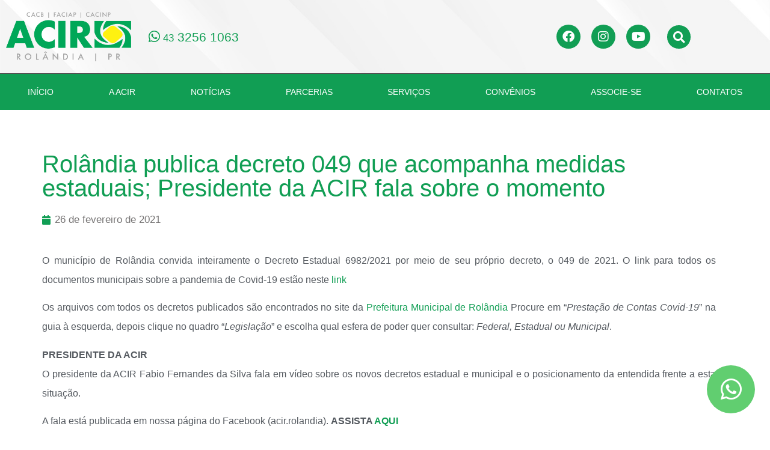

--- FILE ---
content_type: text/html; charset=UTF-8
request_url: https://acirnet.com.br/rolandia-publica-decreto-049-que-acompanha-medidas-estaduais-presidente-da-acir-fala-sobre-o-momento/
body_size: 21483
content:
<!doctype html>
<html lang="pt-BR">
<head>
	<meta charset="UTF-8">
	<meta name="viewport" content="width=device-width, initial-scale=1">
	<link rel="profile" href="https://gmpg.org/xfn/11">
	<title>Rolândia publica decreto 049 que acompanha medidas estaduais; Presidente da ACIR fala sobre o momento &#8211; ACIR</title>
<meta name='robots' content='max-image-preview:large' />
<link rel='dns-prefetch' href='//ajax.googleapis.com' />
<link rel='dns-prefetch' href='//cdnjs.cloudflare.com' />
<link rel='dns-prefetch' href='//www.googletagmanager.com' />
<link rel='dns-prefetch' href='//use.fontawesome.com' />
<link rel="alternate" type="application/rss+xml" title="Feed para ACIR &raquo;" href="https://acirnet.com.br/feed/" />
<link rel="alternate" type="application/rss+xml" title="Feed de comentários para ACIR &raquo;" href="https://acirnet.com.br/comments/feed/" />
<link rel="alternate" type="application/rss+xml" title="Feed de comentários para ACIR &raquo; Rolândia publica decreto 049 que acompanha medidas estaduais; Presidente da ACIR fala sobre o momento" href="https://acirnet.com.br/rolandia-publica-decreto-049-que-acompanha-medidas-estaduais-presidente-da-acir-fala-sobre-o-momento/feed/" />
<link rel="alternate" title="oEmbed (JSON)" type="application/json+oembed" href="https://acirnet.com.br/wp-json/oembed/1.0/embed?url=https%3A%2F%2Facirnet.com.br%2Frolandia-publica-decreto-049-que-acompanha-medidas-estaduais-presidente-da-acir-fala-sobre-o-momento%2F" />
<link rel="alternate" title="oEmbed (XML)" type="text/xml+oembed" href="https://acirnet.com.br/wp-json/oembed/1.0/embed?url=https%3A%2F%2Facirnet.com.br%2Frolandia-publica-decreto-049-que-acompanha-medidas-estaduais-presidente-da-acir-fala-sobre-o-momento%2F&#038;format=xml" />
<style id='wp-img-auto-sizes-contain-inline-css'>
img:is([sizes=auto i],[sizes^="auto," i]){contain-intrinsic-size:3000px 1500px}
/*# sourceURL=wp-img-auto-sizes-contain-inline-css */
</style>

<style id='wp-emoji-styles-inline-css'>

	img.wp-smiley, img.emoji {
		display: inline !important;
		border: none !important;
		box-shadow: none !important;
		height: 1em !important;
		width: 1em !important;
		margin: 0 0.07em !important;
		vertical-align: -0.1em !important;
		background: none !important;
		padding: 0 !important;
	}
/*# sourceURL=wp-emoji-styles-inline-css */
</style>
<link rel='stylesheet' id='bx_slider-css' href='https://cdnjs.cloudflare.com/ajax/libs/flexslider/2.7.2/flexslider.min.css?ver=6.9' media='all' />
<link rel='stylesheet' id='slider-css' href='https://acirnet.com.br/wp-content/plugins/id-slider/includes/slider.css?ver=6.9' media='all' />
<link rel='stylesheet' id='id_whatsapp-css' href='https://acirnet.com.br/wp-content/plugins/id-whatsapp/includes/id_whatsapp.css?ver=6.9' media='all' />
<link rel='stylesheet' id='simply-gallery-block-frontend-css' href='https://acirnet.com.br/wp-content/plugins/simply-gallery-block/blocks/pgc_sgb.min.style.css?ver=3.3.2' media='all' />
<link rel='stylesheet' id='pgc-simply-gallery-plugin-lightbox-style-css' href='https://acirnet.com.br/wp-content/plugins/simply-gallery-block/plugins/pgc_sgb_lightbox.min.style.css?ver=3.3.2' media='all' />
<link rel='stylesheet' id='load-fa-css' href='https://use.fontawesome.com/3bdc7c98fa.js?ver=6.9' media='all' />
<link rel='stylesheet' id='hello-elementor-css' href='https://acirnet.com.br/wp-content/themes/hello-elementor/assets/css/reset.css?ver=3.4.6' media='all' />
<link rel='stylesheet' id='hello-elementor-theme-style-css' href='https://acirnet.com.br/wp-content/themes/hello-elementor/assets/css/theme.css?ver=3.4.6' media='all' />
<link rel='stylesheet' id='hello-elementor-header-footer-css' href='https://acirnet.com.br/wp-content/themes/hello-elementor/assets/css/header-footer.css?ver=3.4.6' media='all' />
<link rel='stylesheet' id='elementor-frontend-css' href='https://acirnet.com.br/wp-content/plugins/elementor/assets/css/frontend.min.css?ver=3.34.2' media='all' />
<link rel='stylesheet' id='widget-image-css' href='https://acirnet.com.br/wp-content/plugins/elementor/assets/css/widget-image.min.css?ver=3.34.2' media='all' />
<link rel='stylesheet' id='widget-icon-list-css' href='https://acirnet.com.br/wp-content/plugins/elementor/assets/css/widget-icon-list.min.css?ver=3.34.2' media='all' />
<link rel='stylesheet' id='e-animation-shrink-css' href='https://acirnet.com.br/wp-content/plugins/elementor/assets/lib/animations/styles/e-animation-shrink.min.css?ver=3.34.2' media='all' />
<link rel='stylesheet' id='widget-social-icons-css' href='https://acirnet.com.br/wp-content/plugins/elementor/assets/css/widget-social-icons.min.css?ver=3.34.2' media='all' />
<link rel='stylesheet' id='e-apple-webkit-css' href='https://acirnet.com.br/wp-content/plugins/elementor/assets/css/conditionals/apple-webkit.min.css?ver=3.34.2' media='all' />
<link rel='stylesheet' id='widget-search-form-css' href='https://acirnet.com.br/wp-content/plugins/elementor-pro/assets/css/widget-search-form.min.css?ver=3.34.0' media='all' />
<link rel='stylesheet' id='elementor-icons-shared-0-css' href='https://acirnet.com.br/wp-content/plugins/elementor/assets/lib/font-awesome/css/fontawesome.min.css?ver=5.15.3' media='all' />
<link rel='stylesheet' id='elementor-icons-fa-solid-css' href='https://acirnet.com.br/wp-content/plugins/elementor/assets/lib/font-awesome/css/solid.min.css?ver=5.15.3' media='all' />
<link rel='stylesheet' id='widget-nav-menu-css' href='https://acirnet.com.br/wp-content/plugins/elementor-pro/assets/css/widget-nav-menu.min.css?ver=3.34.0' media='all' />
<link rel='stylesheet' id='e-sticky-css' href='https://acirnet.com.br/wp-content/plugins/elementor-pro/assets/css/modules/sticky.min.css?ver=3.34.0' media='all' />
<link rel='stylesheet' id='widget-divider-css' href='https://acirnet.com.br/wp-content/plugins/elementor/assets/css/widget-divider.min.css?ver=3.34.2' media='all' />
<link rel='stylesheet' id='e-animation-bounce-in-css' href='https://acirnet.com.br/wp-content/plugins/elementor/assets/lib/animations/styles/e-animation-bounce-in.min.css?ver=3.34.2' media='all' />
<link rel='stylesheet' id='widget-heading-css' href='https://acirnet.com.br/wp-content/plugins/elementor/assets/css/widget-heading.min.css?ver=3.34.2' media='all' />
<link rel='stylesheet' id='widget-post-info-css' href='https://acirnet.com.br/wp-content/plugins/elementor-pro/assets/css/widget-post-info.min.css?ver=3.34.0' media='all' />
<link rel='stylesheet' id='elementor-icons-fa-regular-css' href='https://acirnet.com.br/wp-content/plugins/elementor/assets/lib/font-awesome/css/regular.min.css?ver=5.15.3' media='all' />
<link rel='stylesheet' id='widget-share-buttons-css' href='https://acirnet.com.br/wp-content/plugins/elementor-pro/assets/css/widget-share-buttons.min.css?ver=3.34.0' media='all' />
<link rel='stylesheet' id='elementor-icons-fa-brands-css' href='https://acirnet.com.br/wp-content/plugins/elementor/assets/lib/font-awesome/css/brands.min.css?ver=5.15.3' media='all' />
<link rel='stylesheet' id='elementor-icons-css' href='https://acirnet.com.br/wp-content/plugins/elementor/assets/lib/eicons/css/elementor-icons.min.css?ver=5.46.0' media='all' />
<link rel='stylesheet' id='elementor-post-27-css' href='https://acirnet.com.br/wp-content/uploads/elementor/css/post-27.css?ver=1769217783' media='all' />
<link rel='stylesheet' id='elementor-post-16-css' href='https://acirnet.com.br/wp-content/uploads/elementor/css/post-16.css?ver=1769217784' media='all' />
<link rel='stylesheet' id='elementor-post-19-css' href='https://acirnet.com.br/wp-content/uploads/elementor/css/post-19.css?ver=1769217784' media='all' />
<link rel='stylesheet' id='elementor-post-121-css' href='https://acirnet.com.br/wp-content/uploads/elementor/css/post-121.css?ver=1769218265' media='all' />
<link rel='stylesheet' id='ecs-styles-css' href='https://acirnet.com.br/wp-content/plugins/ele-custom-skin/assets/css/ecs-style.css?ver=3.1.9' media='all' />
<link rel='stylesheet' id='elementor-post-166-css' href='https://acirnet.com.br/wp-content/uploads/elementor/css/post-166.css?ver=1649416148' media='all' />
<link rel='stylesheet' id='elementor-post-214-css' href='https://acirnet.com.br/wp-content/uploads/elementor/css/post-214.css?ver=1649416129' media='all' />
<link rel='stylesheet' id='elementor-post-2525-css' href='https://acirnet.com.br/wp-content/uploads/elementor/css/post-2525.css?ver=1629126914' media='all' />
<script src="https://acirnet.com.br/wp-includes/js/jquery/jquery.min.js?ver=3.7.1" id="jquery-core-js"></script>
<script src="https://acirnet.com.br/wp-includes/js/jquery/jquery-migrate.min.js?ver=3.4.1" id="jquery-migrate-js"></script>
<script src="https://ajax.googleapis.com/ajax/libs/jquery/3.1.1/jquery.min.js?ver=6.9" id="jquery_3-js"></script>
<script src="https://cdnjs.cloudflare.com/ajax/libs/flexslider/2.7.2/jquery.flexslider-min.js?ver=6.9" id="bx_slider-js"></script>
<script src="https://acirnet.com.br/wp-content/plugins/id-slider/includes/slider.js?ver=6.9" id="slider-js"></script>

<!-- Snippet da etiqueta do Google (gtag.js) adicionado pelo Site Kit -->
<!-- Snippet do Google Análises adicionado pelo Site Kit -->
<script src="https://www.googletagmanager.com/gtag/js?id=GT-KF6C9RH" id="google_gtagjs-js" async></script>
<script id="google_gtagjs-js-after">
window.dataLayer = window.dataLayer || [];function gtag(){dataLayer.push(arguments);}
gtag("set","linker",{"domains":["acirnet.com.br"]});
gtag("js", new Date());
gtag("set", "developer_id.dZTNiMT", true);
gtag("config", "GT-KF6C9RH");
//# sourceURL=google_gtagjs-js-after
</script>
<script id="ecs_ajax_load-js-extra">
var ecs_ajax_params = {"ajaxurl":"https://acirnet.com.br/wp-admin/admin-ajax.php","posts":"{\"page\":0,\"name\":\"rolandia-publica-decreto-049-que-acompanha-medidas-estaduais-presidente-da-acir-fala-sobre-o-momento\",\"error\":\"\",\"m\":\"\",\"p\":0,\"post_parent\":\"\",\"subpost\":\"\",\"subpost_id\":\"\",\"attachment\":\"\",\"attachment_id\":0,\"pagename\":\"\",\"page_id\":0,\"second\":\"\",\"minute\":\"\",\"hour\":\"\",\"day\":0,\"monthnum\":0,\"year\":0,\"w\":0,\"category_name\":\"\",\"tag\":\"\",\"cat\":\"\",\"tag_id\":\"\",\"author\":\"\",\"author_name\":\"\",\"feed\":\"\",\"tb\":\"\",\"paged\":0,\"meta_key\":\"\",\"meta_value\":\"\",\"preview\":\"\",\"s\":\"\",\"sentence\":\"\",\"title\":\"\",\"fields\":\"all\",\"menu_order\":\"\",\"embed\":\"\",\"category__in\":[],\"category__not_in\":[],\"category__and\":[],\"post__in\":[],\"post__not_in\":[],\"post_name__in\":[],\"tag__in\":[],\"tag__not_in\":[],\"tag__and\":[],\"tag_slug__in\":[],\"tag_slug__and\":[],\"post_parent__in\":[],\"post_parent__not_in\":[],\"author__in\":[],\"author__not_in\":[],\"search_columns\":[],\"orderby\":\"menu_order\",\"order\":\"ASC\",\"ignore_sticky_posts\":false,\"suppress_filters\":false,\"cache_results\":true,\"update_post_term_cache\":true,\"update_menu_item_cache\":false,\"lazy_load_term_meta\":true,\"update_post_meta_cache\":true,\"post_type\":\"\",\"posts_per_page\":12,\"nopaging\":false,\"comments_per_page\":\"50\",\"no_found_rows\":false}"};
//# sourceURL=ecs_ajax_load-js-extra
</script>
<script src="https://acirnet.com.br/wp-content/plugins/ele-custom-skin/assets/js/ecs_ajax_pagination.js?ver=3.1.9" id="ecs_ajax_load-js"></script>
<script src="https://acirnet.com.br/wp-content/plugins/ele-custom-skin/assets/js/ecs.js?ver=3.1.9" id="ecs-script-js"></script>
<link rel="https://api.w.org/" href="https://acirnet.com.br/wp-json/" /><link rel="alternate" title="JSON" type="application/json" href="https://acirnet.com.br/wp-json/wp/v2/posts/1903" /><link rel="EditURI" type="application/rsd+xml" title="RSD" href="https://acirnet.com.br/xmlrpc.php?rsd" />
<meta name="generator" content="WordPress 6.9" />
<link rel="canonical" href="https://acirnet.com.br/rolandia-publica-decreto-049-que-acompanha-medidas-estaduais-presidente-da-acir-fala-sobre-o-momento/" />
<link rel='shortlink' href='https://acirnet.com.br/?p=1903' />
<!-- start Simple Custom CSS and JS -->
<script>
jQuery(document).ready(function() {
    jQuery('#btn-back').on('click', function() {
      window.history.go(-1); 
      return false;
    });
});</script>
<!-- end Simple Custom CSS and JS -->
<meta name="generator" content="Site Kit by Google 1.170.0" /><noscript><style>.simply-gallery-amp{ display: block !important; }</style></noscript><noscript><style>.sgb-preloader{ display: none !important; }</style></noscript><meta name="google-site-verification" content="F3E6eVcAD-__P7McIml7FG4G8ZvzOw_4TtTzWNamw2g"><meta name="generator" content="Elementor 3.34.2; features: additional_custom_breakpoints; settings: css_print_method-external, google_font-enabled, font_display-auto">
			<style>
				.e-con.e-parent:nth-of-type(n+4):not(.e-lazyloaded):not(.e-no-lazyload),
				.e-con.e-parent:nth-of-type(n+4):not(.e-lazyloaded):not(.e-no-lazyload) * {
					background-image: none !important;
				}
				@media screen and (max-height: 1024px) {
					.e-con.e-parent:nth-of-type(n+3):not(.e-lazyloaded):not(.e-no-lazyload),
					.e-con.e-parent:nth-of-type(n+3):not(.e-lazyloaded):not(.e-no-lazyload) * {
						background-image: none !important;
					}
				}
				@media screen and (max-height: 640px) {
					.e-con.e-parent:nth-of-type(n+2):not(.e-lazyloaded):not(.e-no-lazyload),
					.e-con.e-parent:nth-of-type(n+2):not(.e-lazyloaded):not(.e-no-lazyload) * {
						background-image: none !important;
					}
				}
			</style>
			<link rel="icon" href="https://acirnet.com.br/wp-content/uploads/2020/08/ico-acir-150x150.png" sizes="32x32" />
<link rel="icon" href="https://acirnet.com.br/wp-content/uploads/2020/08/ico-acir.png" sizes="192x192" />
<link rel="apple-touch-icon" href="https://acirnet.com.br/wp-content/uploads/2020/08/ico-acir.png" />
<meta name="msapplication-TileImage" content="https://acirnet.com.br/wp-content/uploads/2020/08/ico-acir.png" />
</head>
<body data-rsssl=1 class="wp-singular post-template-default single single-post postid-1903 single-format-standard wp-custom-logo wp-embed-responsive wp-theme-hello-elementor hello-elementor-default elementor-default elementor-kit-27 elementor-page-121">


<a class="skip-link screen-reader-text" href="#content">Ir para o conteúdo</a>

		<header data-elementor-type="header" data-elementor-id="16" class="elementor elementor-16 elementor-location-header" data-elementor-post-type="elementor_library">
					<section class="elementor-section elementor-top-section elementor-element elementor-element-27c41a7 elementor-hidden-tablet elementor-hidden-mobile elementor-section-boxed elementor-section-height-default elementor-section-height-default" data-id="27c41a7" data-element_type="section" id="uppage" data-settings="{&quot;background_background&quot;:&quot;classic&quot;}">
						<div class="elementor-container elementor-column-gap-default">
					<div class="elementor-column elementor-col-25 elementor-top-column elementor-element elementor-element-872d0c3" data-id="872d0c3" data-element_type="column">
			<div class="elementor-widget-wrap elementor-element-populated">
						<div class="elementor-element elementor-element-196a2e1 elementor-widget elementor-widget-image" data-id="196a2e1" data-element_type="widget" data-widget_type="image.default">
				<div class="elementor-widget-container">
																<a href="https://acirnet.com.br">
							<img width="300" height="118" src="https://acirnet.com.br/wp-content/uploads/2020/01/LOGO-ACIR-Rolandia-resumida-recortada-300x118.png" class="attachment-medium size-medium wp-image-2446" alt="" srcset="https://acirnet.com.br/wp-content/uploads/2020/01/LOGO-ACIR-Rolandia-resumida-recortada-300x118.png 300w, https://acirnet.com.br/wp-content/uploads/2020/01/LOGO-ACIR-Rolandia-resumida-recortada-1024x404.png 1024w, https://acirnet.com.br/wp-content/uploads/2020/01/LOGO-ACIR-Rolandia-resumida-recortada-768x303.png 768w, https://acirnet.com.br/wp-content/uploads/2020/01/LOGO-ACIR-Rolandia-resumida-recortada-1536x606.png 1536w, https://acirnet.com.br/wp-content/uploads/2020/01/LOGO-ACIR-Rolandia-resumida-recortada-2048x809.png 2048w" sizes="(max-width: 300px) 100vw, 300px" />								</a>
															</div>
				</div>
					</div>
		</div>
				<div class="elementor-column elementor-col-25 elementor-top-column elementor-element elementor-element-d3fe8bd" data-id="d3fe8bd" data-element_type="column">
			<div class="elementor-widget-wrap elementor-element-populated">
						<div class="elementor-element elementor-element-8c242c1 elementor-icon-list--layout-inline elementor-align-end elementor-list-item-link-full_width elementor-widget elementor-widget-icon-list" data-id="8c242c1" data-element_type="widget" data-widget_type="icon-list.default">
				<div class="elementor-widget-container">
							<ul class="elementor-icon-list-items elementor-inline-items">
							<li class="elementor-icon-list-item elementor-inline-item">
											<a href="https://api.whatsapp.com/send?phone=554332561063&#038;text=Ol%C3%A1%20Acir%2C%20algu%C3%A9m%20pode%20me%20ajudar%3F" target="_blank">

												<span class="elementor-icon-list-icon">
							<i aria-hidden="true" class="fab fa-whatsapp"></i>						</span>
										<span class="elementor-icon-list-text"><small>43</small> 3256 1063  </span>
											</a>
									</li>
						</ul>
						</div>
				</div>
					</div>
		</div>
				<div class="elementor-column elementor-col-25 elementor-top-column elementor-element elementor-element-88b32a5" data-id="88b32a5" data-element_type="column">
			<div class="elementor-widget-wrap elementor-element-populated">
						<div class="elementor-element elementor-element-1bdfa6a e-grid-align-right elementor-shape-circle elementor-grid-0 elementor-widget elementor-widget-social-icons" data-id="1bdfa6a" data-element_type="widget" data-widget_type="social-icons.default">
				<div class="elementor-widget-container">
							<div class="elementor-social-icons-wrapper elementor-grid" role="list">
							<span class="elementor-grid-item" role="listitem">
					<a class="elementor-icon elementor-social-icon elementor-social-icon-facebook elementor-animation-shrink elementor-repeater-item-d17944e" href="https://www.facebook.com/pg/acir.rolandia/" target="_blank">
						<span class="elementor-screen-only">Facebook</span>
						<i aria-hidden="true" class="fab fa-facebook"></i>					</a>
				</span>
							<span class="elementor-grid-item" role="listitem">
					<a class="elementor-icon elementor-social-icon elementor-social-icon-instagram elementor-animation-shrink elementor-repeater-item-8341be9" href="https://www.instagram.com/acirrolandia/" target="_blank">
						<span class="elementor-screen-only">Instagram</span>
						<i aria-hidden="true" class="fab fa-instagram"></i>					</a>
				</span>
							<span class="elementor-grid-item" role="listitem">
					<a class="elementor-icon elementor-social-icon elementor-social-icon-youtube elementor-animation-shrink elementor-repeater-item-ff3cdd5" href="https://www.youtube.com/channel/UCXZ63tv7HSy4Vd9EWvYqPdQ" target="_blank">
						<span class="elementor-screen-only">Youtube</span>
						<i aria-hidden="true" class="fab fa-youtube"></i>					</a>
				</span>
					</div>
						</div>
				</div>
					</div>
		</div>
				<div class="elementor-column elementor-col-25 elementor-top-column elementor-element elementor-element-bb69cb8" data-id="bb69cb8" data-element_type="column">
			<div class="elementor-widget-wrap elementor-element-populated">
						<div class="elementor-element elementor-element-ef5ec5a elementor-search-form--skin-full_screen elementor-widget elementor-widget-search-form" data-id="ef5ec5a" data-element_type="widget" data-settings="{&quot;skin&quot;:&quot;full_screen&quot;}" data-widget_type="search-form.default">
				<div class="elementor-widget-container">
							<search role="search">
			<form class="elementor-search-form" action="https://acirnet.com.br" method="get">
												<div class="elementor-search-form__toggle" role="button" tabindex="0" aria-label="Pesquisar">
					<i aria-hidden="true" class="fas fa-search"></i>				</div>
								<div class="elementor-search-form__container">
					<label class="elementor-screen-only" for="elementor-search-form-ef5ec5a">Pesquisar</label>

					
					<input id="elementor-search-form-ef5ec5a" placeholder="Encontre na ACIR" class="elementor-search-form__input" type="search" name="s" value="">
					
					
										<div class="dialog-lightbox-close-button dialog-close-button" role="button" tabindex="0" aria-label="Feche esta caixa de pesquisa.">
						<i aria-hidden="true" class="eicon-close"></i>					</div>
									</div>
			</form>
		</search>
						</div>
				</div>
					</div>
		</div>
					</div>
		</section>
				<section class="elementor-section elementor-top-section elementor-element elementor-element-47331f3 elementor-section-full_width elementor-hidden-tablet elementor-hidden-mobile elementor-section-height-default elementor-section-height-default" data-id="47331f3" data-element_type="section" data-settings="{&quot;background_background&quot;:&quot;classic&quot;,&quot;sticky&quot;:&quot;top&quot;,&quot;sticky_on&quot;:[&quot;desktop&quot;,&quot;tablet&quot;,&quot;mobile&quot;],&quot;sticky_offset&quot;:0,&quot;sticky_effects_offset&quot;:0,&quot;sticky_anchor_link_offset&quot;:0}">
						<div class="elementor-container elementor-column-gap-default">
					<div class="elementor-column elementor-col-100 elementor-top-column elementor-element elementor-element-d6b01f0" data-id="d6b01f0" data-element_type="column">
			<div class="elementor-widget-wrap elementor-element-populated">
						<div class="elementor-element elementor-element-6a33f78 elementor-nav-menu__align-justify elementor-nav-menu--dropdown-tablet elementor-nav-menu__text-align-aside elementor-nav-menu--toggle elementor-nav-menu--burger elementor-widget elementor-widget-nav-menu" data-id="6a33f78" data-element_type="widget" data-settings="{&quot;layout&quot;:&quot;horizontal&quot;,&quot;submenu_icon&quot;:{&quot;value&quot;:&quot;&lt;i class=\&quot;fas fa-caret-down\&quot; aria-hidden=\&quot;true\&quot;&gt;&lt;\/i&gt;&quot;,&quot;library&quot;:&quot;fa-solid&quot;},&quot;toggle&quot;:&quot;burger&quot;}" data-widget_type="nav-menu.default">
				<div class="elementor-widget-container">
								<nav aria-label="Menu" class="elementor-nav-menu--main elementor-nav-menu__container elementor-nav-menu--layout-horizontal e--pointer-background e--animation-sweep-up">
				<ul id="menu-1-6a33f78" class="elementor-nav-menu"><li class="menu-item menu-item-type-post_type menu-item-object-page menu-item-home menu-item-1209"><a href="https://acirnet.com.br/" class="elementor-item">Início</a></li>
<li class="menu-item menu-item-type-custom menu-item-object-custom menu-item-has-children menu-item-970"><a href="#" class="elementor-item elementor-item-anchor">A Acir</a>
<ul class="sub-menu elementor-nav-menu--dropdown">
	<li class="menu-item menu-item-type-post_type menu-item-object-page menu-item-972"><a href="https://acirnet.com.br/apresentacao/" class="elementor-sub-item">Apresentação</a></li>
	<li class="menu-item menu-item-type-post_type menu-item-object-page menu-item-976"><a href="https://acirnet.com.br/historia/" class="elementor-sub-item">História</a></li>
	<li class="menu-item menu-item-type-post_type_archive menu-item-object-equipe menu-item-2985"><a href="https://acirnet.com.br/Equipe/" class="elementor-sub-item">Equipe</a></li>
	<li class="menu-item menu-item-type-post_type menu-item-object-page menu-item-1308"><a href="https://acirnet.com.br/diretoria/" class="elementor-sub-item">Diretoria</a></li>
	<li class="menu-item menu-item-type-post_type menu-item-object-page menu-item-959"><a href="https://acirnet.com.br/galeria-de-presidentes/" class="elementor-sub-item">Galeria de Presidentes</a></li>
	<li class="menu-item menu-item-type-post_type menu-item-object-page menu-item-958"><a href="https://acirnet.com.br/estatuto/" class="elementor-sub-item">Estatuto</a></li>
	<li class="menu-item menu-item-type-post_type menu-item-object-page menu-item-957"><a href="https://acirnet.com.br/nucleos-setoriais/" class="elementor-sub-item">Núcleos setoriais</a></li>
</ul>
</li>
<li class="menu-item menu-item-type-post_type menu-item-object-page current_page_parent menu-item-1210"><a href="https://acirnet.com.br/conteudo/" class="elementor-item">Notícias</a></li>
<li class="menu-item menu-item-type-custom menu-item-object-custom menu-item-977"><a href="/#parcerias" class="elementor-item elementor-item-anchor">Parcerias</a></li>
<li class="menu-item menu-item-type-post_type menu-item-object-page menu-item-968"><a href="https://acirnet.com.br/servicos/" class="elementor-item">Serviços</a></li>
<li class="menu-item menu-item-type-post_type menu-item-object-page menu-item-964"><a href="https://acirnet.com.br/convenios/" class="elementor-item">Convênios</a></li>
<li class="menu-item menu-item-type-post_type menu-item-object-page menu-item-2594"><a href="https://acirnet.com.br/associe-se/" class="elementor-item">Associe-se</a></li>
<li class="menu-item menu-item-type-custom menu-item-object-custom menu-item-home menu-item-1249"><a href="https://acirnet.com.br/#contatos" class="elementor-item elementor-item-anchor">Contatos</a></li>
</ul>			</nav>
					<div class="elementor-menu-toggle" role="button" tabindex="0" aria-label="Alternar menu" aria-expanded="false">
			<i aria-hidden="true" role="presentation" class="elementor-menu-toggle__icon--open eicon-menu-bar"></i><i aria-hidden="true" role="presentation" class="elementor-menu-toggle__icon--close eicon-close"></i>		</div>
					<nav class="elementor-nav-menu--dropdown elementor-nav-menu__container" aria-hidden="true">
				<ul id="menu-2-6a33f78" class="elementor-nav-menu"><li class="menu-item menu-item-type-post_type menu-item-object-page menu-item-home menu-item-1209"><a href="https://acirnet.com.br/" class="elementor-item" tabindex="-1">Início</a></li>
<li class="menu-item menu-item-type-custom menu-item-object-custom menu-item-has-children menu-item-970"><a href="#" class="elementor-item elementor-item-anchor" tabindex="-1">A Acir</a>
<ul class="sub-menu elementor-nav-menu--dropdown">
	<li class="menu-item menu-item-type-post_type menu-item-object-page menu-item-972"><a href="https://acirnet.com.br/apresentacao/" class="elementor-sub-item" tabindex="-1">Apresentação</a></li>
	<li class="menu-item menu-item-type-post_type menu-item-object-page menu-item-976"><a href="https://acirnet.com.br/historia/" class="elementor-sub-item" tabindex="-1">História</a></li>
	<li class="menu-item menu-item-type-post_type_archive menu-item-object-equipe menu-item-2985"><a href="https://acirnet.com.br/Equipe/" class="elementor-sub-item" tabindex="-1">Equipe</a></li>
	<li class="menu-item menu-item-type-post_type menu-item-object-page menu-item-1308"><a href="https://acirnet.com.br/diretoria/" class="elementor-sub-item" tabindex="-1">Diretoria</a></li>
	<li class="menu-item menu-item-type-post_type menu-item-object-page menu-item-959"><a href="https://acirnet.com.br/galeria-de-presidentes/" class="elementor-sub-item" tabindex="-1">Galeria de Presidentes</a></li>
	<li class="menu-item menu-item-type-post_type menu-item-object-page menu-item-958"><a href="https://acirnet.com.br/estatuto/" class="elementor-sub-item" tabindex="-1">Estatuto</a></li>
	<li class="menu-item menu-item-type-post_type menu-item-object-page menu-item-957"><a href="https://acirnet.com.br/nucleos-setoriais/" class="elementor-sub-item" tabindex="-1">Núcleos setoriais</a></li>
</ul>
</li>
<li class="menu-item menu-item-type-post_type menu-item-object-page current_page_parent menu-item-1210"><a href="https://acirnet.com.br/conteudo/" class="elementor-item" tabindex="-1">Notícias</a></li>
<li class="menu-item menu-item-type-custom menu-item-object-custom menu-item-977"><a href="/#parcerias" class="elementor-item elementor-item-anchor" tabindex="-1">Parcerias</a></li>
<li class="menu-item menu-item-type-post_type menu-item-object-page menu-item-968"><a href="https://acirnet.com.br/servicos/" class="elementor-item" tabindex="-1">Serviços</a></li>
<li class="menu-item menu-item-type-post_type menu-item-object-page menu-item-964"><a href="https://acirnet.com.br/convenios/" class="elementor-item" tabindex="-1">Convênios</a></li>
<li class="menu-item menu-item-type-post_type menu-item-object-page menu-item-2594"><a href="https://acirnet.com.br/associe-se/" class="elementor-item" tabindex="-1">Associe-se</a></li>
<li class="menu-item menu-item-type-custom menu-item-object-custom menu-item-home menu-item-1249"><a href="https://acirnet.com.br/#contatos" class="elementor-item elementor-item-anchor" tabindex="-1">Contatos</a></li>
</ul>			</nav>
						</div>
				</div>
					</div>
		</div>
					</div>
		</section>
				<section class="elementor-section elementor-top-section elementor-element elementor-element-669d7a7 elementor-section-full_width elementor-hidden-desktop elementor-section-height-default elementor-section-height-default" data-id="669d7a7" data-element_type="section">
						<div class="elementor-container elementor-column-gap-default">
					<div class="elementor-column elementor-col-100 elementor-top-column elementor-element elementor-element-8f16850" data-id="8f16850" data-element_type="column">
			<div class="elementor-widget-wrap elementor-element-populated">
						<section class="elementor-section elementor-inner-section elementor-element elementor-element-fe1c0d0 elementor-section-full_width elementor-section-height-default elementor-section-height-default" data-id="fe1c0d0" data-element_type="section" data-settings="{&quot;background_background&quot;:&quot;classic&quot;}">
						<div class="elementor-container elementor-column-gap-default">
					<div class="elementor-column elementor-col-50 elementor-inner-column elementor-element elementor-element-421de65" data-id="421de65" data-element_type="column">
			<div class="elementor-widget-wrap elementor-element-populated">
						<div class="elementor-element elementor-element-52955a5 elementor-icon-list--layout-inline elementor-align-end elementor-mobile-align-start elementor-list-item-link-full_width elementor-widget elementor-widget-icon-list" data-id="52955a5" data-element_type="widget" data-widget_type="icon-list.default">
				<div class="elementor-widget-container">
							<ul class="elementor-icon-list-items elementor-inline-items">
							<li class="elementor-icon-list-item elementor-inline-item">
											<a href="tel:4332561063%20%20">

												<span class="elementor-icon-list-icon">
							<i aria-hidden="true" class="fas fa-phone-alt"></i>						</span>
										<span class="elementor-icon-list-text"><small>43</small> 3256 1063  </span>
											</a>
									</li>
						</ul>
						</div>
				</div>
					</div>
		</div>
				<div class="elementor-column elementor-col-50 elementor-inner-column elementor-element elementor-element-c482161" data-id="c482161" data-element_type="column">
			<div class="elementor-widget-wrap elementor-element-populated">
						<div class="elementor-element elementor-element-57fa7d4 e-grid-align-right elementor-shape-circle elementor-grid-0 elementor-widget elementor-widget-social-icons" data-id="57fa7d4" data-element_type="widget" data-widget_type="social-icons.default">
				<div class="elementor-widget-container">
							<div class="elementor-social-icons-wrapper elementor-grid" role="list">
							<span class="elementor-grid-item" role="listitem">
					<a class="elementor-icon elementor-social-icon elementor-social-icon-facebook elementor-animation-shrink elementor-repeater-item-d17944e" target="_blank">
						<span class="elementor-screen-only">Facebook</span>
						<i aria-hidden="true" class="fab fa-facebook"></i>					</a>
				</span>
							<span class="elementor-grid-item" role="listitem">
					<a class="elementor-icon elementor-social-icon elementor-social-icon-instagram elementor-animation-shrink elementor-repeater-item-8341be9" target="_blank">
						<span class="elementor-screen-only">Instagram</span>
						<i aria-hidden="true" class="fab fa-instagram"></i>					</a>
				</span>
							<span class="elementor-grid-item" role="listitem">
					<a class="elementor-icon elementor-social-icon elementor-social-icon-youtube elementor-animation-shrink elementor-repeater-item-ff3cdd5" target="_blank">
						<span class="elementor-screen-only">Youtube</span>
						<i aria-hidden="true" class="fab fa-youtube"></i>					</a>
				</span>
					</div>
						</div>
				</div>
					</div>
		</div>
					</div>
		</section>
				<section class="elementor-section elementor-inner-section elementor-element elementor-element-8bcb18c elementor-section-boxed elementor-section-height-default elementor-section-height-default" data-id="8bcb18c" data-element_type="section" data-settings="{&quot;background_background&quot;:&quot;classic&quot;,&quot;sticky&quot;:&quot;top&quot;,&quot;sticky_on&quot;:[&quot;tablet&quot;,&quot;mobile&quot;],&quot;sticky_offset&quot;:0,&quot;sticky_effects_offset&quot;:0,&quot;sticky_anchor_link_offset&quot;:0}">
							<div class="elementor-background-overlay"></div>
							<div class="elementor-container elementor-column-gap-default">
					<div class="elementor-column elementor-col-33 elementor-inner-column elementor-element elementor-element-c2cf66b" data-id="c2cf66b" data-element_type="column">
			<div class="elementor-widget-wrap elementor-element-populated">
						<div class="elementor-element elementor-element-89345b4 elementor-nav-menu__align-center elementor-nav-menu--stretch elementor-nav-menu__text-align-center elementor-nav-menu--dropdown-tablet elementor-nav-menu--toggle elementor-nav-menu--burger elementor-widget elementor-widget-nav-menu" data-id="89345b4" data-element_type="widget" data-settings="{&quot;full_width&quot;:&quot;stretch&quot;,&quot;layout&quot;:&quot;horizontal&quot;,&quot;submenu_icon&quot;:{&quot;value&quot;:&quot;&lt;i class=\&quot;fas fa-caret-down\&quot; aria-hidden=\&quot;true\&quot;&gt;&lt;\/i&gt;&quot;,&quot;library&quot;:&quot;fa-solid&quot;},&quot;toggle&quot;:&quot;burger&quot;}" data-widget_type="nav-menu.default">
				<div class="elementor-widget-container">
								<nav aria-label="Menu" class="elementor-nav-menu--main elementor-nav-menu__container elementor-nav-menu--layout-horizontal e--pointer-underline e--animation-fade">
				<ul id="menu-1-89345b4" class="elementor-nav-menu"><li class="menu-item menu-item-type-post_type menu-item-object-page menu-item-home menu-item-1209"><a href="https://acirnet.com.br/" class="elementor-item">Início</a></li>
<li class="menu-item menu-item-type-custom menu-item-object-custom menu-item-has-children menu-item-970"><a href="#" class="elementor-item elementor-item-anchor">A Acir</a>
<ul class="sub-menu elementor-nav-menu--dropdown">
	<li class="menu-item menu-item-type-post_type menu-item-object-page menu-item-972"><a href="https://acirnet.com.br/apresentacao/" class="elementor-sub-item">Apresentação</a></li>
	<li class="menu-item menu-item-type-post_type menu-item-object-page menu-item-976"><a href="https://acirnet.com.br/historia/" class="elementor-sub-item">História</a></li>
	<li class="menu-item menu-item-type-post_type_archive menu-item-object-equipe menu-item-2985"><a href="https://acirnet.com.br/Equipe/" class="elementor-sub-item">Equipe</a></li>
	<li class="menu-item menu-item-type-post_type menu-item-object-page menu-item-1308"><a href="https://acirnet.com.br/diretoria/" class="elementor-sub-item">Diretoria</a></li>
	<li class="menu-item menu-item-type-post_type menu-item-object-page menu-item-959"><a href="https://acirnet.com.br/galeria-de-presidentes/" class="elementor-sub-item">Galeria de Presidentes</a></li>
	<li class="menu-item menu-item-type-post_type menu-item-object-page menu-item-958"><a href="https://acirnet.com.br/estatuto/" class="elementor-sub-item">Estatuto</a></li>
	<li class="menu-item menu-item-type-post_type menu-item-object-page menu-item-957"><a href="https://acirnet.com.br/nucleos-setoriais/" class="elementor-sub-item">Núcleos setoriais</a></li>
</ul>
</li>
<li class="menu-item menu-item-type-post_type menu-item-object-page current_page_parent menu-item-1210"><a href="https://acirnet.com.br/conteudo/" class="elementor-item">Notícias</a></li>
<li class="menu-item menu-item-type-custom menu-item-object-custom menu-item-977"><a href="/#parcerias" class="elementor-item elementor-item-anchor">Parcerias</a></li>
<li class="menu-item menu-item-type-post_type menu-item-object-page menu-item-968"><a href="https://acirnet.com.br/servicos/" class="elementor-item">Serviços</a></li>
<li class="menu-item menu-item-type-post_type menu-item-object-page menu-item-964"><a href="https://acirnet.com.br/convenios/" class="elementor-item">Convênios</a></li>
<li class="menu-item menu-item-type-post_type menu-item-object-page menu-item-2594"><a href="https://acirnet.com.br/associe-se/" class="elementor-item">Associe-se</a></li>
<li class="menu-item menu-item-type-custom menu-item-object-custom menu-item-home menu-item-1249"><a href="https://acirnet.com.br/#contatos" class="elementor-item elementor-item-anchor">Contatos</a></li>
</ul>			</nav>
					<div class="elementor-menu-toggle" role="button" tabindex="0" aria-label="Alternar menu" aria-expanded="false">
			<i aria-hidden="true" role="presentation" class="elementor-menu-toggle__icon--open eicon-menu-bar"></i><i aria-hidden="true" role="presentation" class="elementor-menu-toggle__icon--close eicon-close"></i>		</div>
					<nav class="elementor-nav-menu--dropdown elementor-nav-menu__container" aria-hidden="true">
				<ul id="menu-2-89345b4" class="elementor-nav-menu"><li class="menu-item menu-item-type-post_type menu-item-object-page menu-item-home menu-item-1209"><a href="https://acirnet.com.br/" class="elementor-item" tabindex="-1">Início</a></li>
<li class="menu-item menu-item-type-custom menu-item-object-custom menu-item-has-children menu-item-970"><a href="#" class="elementor-item elementor-item-anchor" tabindex="-1">A Acir</a>
<ul class="sub-menu elementor-nav-menu--dropdown">
	<li class="menu-item menu-item-type-post_type menu-item-object-page menu-item-972"><a href="https://acirnet.com.br/apresentacao/" class="elementor-sub-item" tabindex="-1">Apresentação</a></li>
	<li class="menu-item menu-item-type-post_type menu-item-object-page menu-item-976"><a href="https://acirnet.com.br/historia/" class="elementor-sub-item" tabindex="-1">História</a></li>
	<li class="menu-item menu-item-type-post_type_archive menu-item-object-equipe menu-item-2985"><a href="https://acirnet.com.br/Equipe/" class="elementor-sub-item" tabindex="-1">Equipe</a></li>
	<li class="menu-item menu-item-type-post_type menu-item-object-page menu-item-1308"><a href="https://acirnet.com.br/diretoria/" class="elementor-sub-item" tabindex="-1">Diretoria</a></li>
	<li class="menu-item menu-item-type-post_type menu-item-object-page menu-item-959"><a href="https://acirnet.com.br/galeria-de-presidentes/" class="elementor-sub-item" tabindex="-1">Galeria de Presidentes</a></li>
	<li class="menu-item menu-item-type-post_type menu-item-object-page menu-item-958"><a href="https://acirnet.com.br/estatuto/" class="elementor-sub-item" tabindex="-1">Estatuto</a></li>
	<li class="menu-item menu-item-type-post_type menu-item-object-page menu-item-957"><a href="https://acirnet.com.br/nucleos-setoriais/" class="elementor-sub-item" tabindex="-1">Núcleos setoriais</a></li>
</ul>
</li>
<li class="menu-item menu-item-type-post_type menu-item-object-page current_page_parent menu-item-1210"><a href="https://acirnet.com.br/conteudo/" class="elementor-item" tabindex="-1">Notícias</a></li>
<li class="menu-item menu-item-type-custom menu-item-object-custom menu-item-977"><a href="/#parcerias" class="elementor-item elementor-item-anchor" tabindex="-1">Parcerias</a></li>
<li class="menu-item menu-item-type-post_type menu-item-object-page menu-item-968"><a href="https://acirnet.com.br/servicos/" class="elementor-item" tabindex="-1">Serviços</a></li>
<li class="menu-item menu-item-type-post_type menu-item-object-page menu-item-964"><a href="https://acirnet.com.br/convenios/" class="elementor-item" tabindex="-1">Convênios</a></li>
<li class="menu-item menu-item-type-post_type menu-item-object-page menu-item-2594"><a href="https://acirnet.com.br/associe-se/" class="elementor-item" tabindex="-1">Associe-se</a></li>
<li class="menu-item menu-item-type-custom menu-item-object-custom menu-item-home menu-item-1249"><a href="https://acirnet.com.br/#contatos" class="elementor-item elementor-item-anchor" tabindex="-1">Contatos</a></li>
</ul>			</nav>
						</div>
				</div>
					</div>
		</div>
				<div class="elementor-column elementor-col-33 elementor-inner-column elementor-element elementor-element-99e3593" data-id="99e3593" data-element_type="column">
			<div class="elementor-widget-wrap elementor-element-populated">
						<div class="elementor-element elementor-element-535dee9 elementor-widget elementor-widget-theme-site-logo elementor-widget-image" data-id="535dee9" data-element_type="widget" data-widget_type="theme-site-logo.default">
				<div class="elementor-widget-container">
											<a href="https://acirnet.com.br">
			<img fetchpriority="high" width="3369" height="1330" src="https://acirnet.com.br/wp-content/uploads/2020/01/LOGO-ACIR-Rolandia-resumida-recortada.png" class="attachment-full size-full wp-image-2446" alt="" srcset="https://acirnet.com.br/wp-content/uploads/2020/01/LOGO-ACIR-Rolandia-resumida-recortada.png 3369w, https://acirnet.com.br/wp-content/uploads/2020/01/LOGO-ACIR-Rolandia-resumida-recortada-300x118.png 300w, https://acirnet.com.br/wp-content/uploads/2020/01/LOGO-ACIR-Rolandia-resumida-recortada-1024x404.png 1024w, https://acirnet.com.br/wp-content/uploads/2020/01/LOGO-ACIR-Rolandia-resumida-recortada-768x303.png 768w, https://acirnet.com.br/wp-content/uploads/2020/01/LOGO-ACIR-Rolandia-resumida-recortada-1536x606.png 1536w, https://acirnet.com.br/wp-content/uploads/2020/01/LOGO-ACIR-Rolandia-resumida-recortada-2048x809.png 2048w" sizes="(max-width: 3369px) 100vw, 3369px" />				</a>
											</div>
				</div>
					</div>
		</div>
				<div class="elementor-column elementor-col-33 elementor-inner-column elementor-element elementor-element-415a287" data-id="415a287" data-element_type="column">
			<div class="elementor-widget-wrap elementor-element-populated">
						<div class="elementor-element elementor-element-9be673f elementor-search-form--skin-full_screen elementor-widget elementor-widget-search-form" data-id="9be673f" data-element_type="widget" data-settings="{&quot;skin&quot;:&quot;full_screen&quot;}" data-widget_type="search-form.default">
				<div class="elementor-widget-container">
							<search role="search">
			<form class="elementor-search-form" action="https://acirnet.com.br" method="get">
												<div class="elementor-search-form__toggle" role="button" tabindex="0" aria-label="Pesquisar">
					<i aria-hidden="true" class="fas fa-search"></i>				</div>
								<div class="elementor-search-form__container">
					<label class="elementor-screen-only" for="elementor-search-form-9be673f">Pesquisar</label>

					
					<input id="elementor-search-form-9be673f" placeholder="Encontre na ACIR" class="elementor-search-form__input" type="search" name="s" value="">
					
					
										<div class="dialog-lightbox-close-button dialog-close-button" role="button" tabindex="0" aria-label="Feche esta caixa de pesquisa.">
						<i aria-hidden="true" class="eicon-close"></i>					</div>
									</div>
			</form>
		</search>
						</div>
				</div>
					</div>
		</div>
					</div>
		</section>
					</div>
		</div>
					</div>
		</section>
				</header>
				<div data-elementor-type="single" data-elementor-id="121" class="elementor elementor-121 elementor-location-single post-1903 post type-post status-publish format-standard has-post-thumbnail hentry category-comercio category-institucional category-covid-19-e-pandemia category-servicos" data-elementor-post-type="elementor_library">
					<section class="elementor-section elementor-top-section elementor-element elementor-element-c373f7c elementor-section-boxed elementor-section-height-default elementor-section-height-default" data-id="c373f7c" data-element_type="section">
						<div class="elementor-container elementor-column-gap-default">
					<div class="elementor-column elementor-col-100 elementor-top-column elementor-element elementor-element-75b1ca1" data-id="75b1ca1" data-element_type="column">
			<div class="elementor-widget-wrap elementor-element-populated">
						<div class="elementor-element elementor-element-604a41b elementor-widget elementor-widget-theme-post-title elementor-page-title elementor-widget-heading" data-id="604a41b" data-element_type="widget" data-widget_type="theme-post-title.default">
				<div class="elementor-widget-container">
					<h1 class="elementor-heading-title elementor-size-default">Rolândia publica decreto 049 que acompanha medidas estaduais; Presidente da ACIR fala sobre o momento</h1>				</div>
				</div>
				<div class="elementor-element elementor-element-76f48e7 elementor-widget elementor-widget-post-info" data-id="76f48e7" data-element_type="widget" data-widget_type="post-info.default">
				<div class="elementor-widget-container">
							<ul class="elementor-inline-items elementor-icon-list-items elementor-post-info">
								<li class="elementor-icon-list-item elementor-repeater-item-01791e1 elementor-inline-item" itemprop="datePublished">
						<a href="https://acirnet.com.br/2021/02/26/">
											<span class="elementor-icon-list-icon">
								<i aria-hidden="true" class="fas fa-calendar"></i>							</span>
									<span class="elementor-icon-list-text elementor-post-info__item elementor-post-info__item--type-date">
										<time>26 de fevereiro de 2021</time>					</span>
									</a>
				</li>
				</ul>
						</div>
				</div>
				<div class="elementor-element elementor-element-3ca8723 elementor-widget elementor-widget-theme-post-content" data-id="3ca8723" data-element_type="widget" data-widget_type="theme-post-content.default">
				<div class="elementor-widget-container">
					<p>O município de Rolândia convida inteiramente o Decreto Estadual 6982/2021 por meio de seu próprio decreto, o 049 de 2021. O link para todos os documentos municipais sobre a pandemia de Covid-19 estão neste <a href="http://servicos.rolandia.pr.gov.br/covid/index.php/149-2/?">link</a></p>
<div class="kvgmc6g5 cxmmr5t8 oygrvhab hcukyx3x c1et5uql ii04i59q"></div>
<p>Os arquivos com todos os decretos publicados são encontrados no site da <a href="http://www.rolandia.pr.gov.br">Prefeitura Municipal de Rolândia </a>Procure em &#8220;<em>Prestação de Contas Covid-19</em>&#8221; na guia à esquerda, depois clique no quadro &#8220;<em>Legislação</em>&#8221; e escolha qual esfera de poder quer consultar: <em>Federal, Estadual ou Municipal</em>.</p>
<p><strong>PRESIDENTE DA ACIR</strong><br />
O presidente da ACIR Fabio Fernandes da Silva fala em vídeo sobre os novos decretos estadual e municipal e o posicionamento da entendida frente a esta situação.</p>
<p>A fala está publicada em nossa página do Facebook (acir.rolandia). <strong>ASSISTA <a href="https://www.facebook.com/1468117666779277/videos/487290672273636">AQUI</a></strong></p>
				</div>
				</div>
				<div class="elementor-element elementor-element-fb495b0 elementor-share-buttons--view-icon-text elementor-share-buttons--skin-gradient elementor-share-buttons--shape-square elementor-grid-0 elementor-share-buttons--color-official elementor-widget elementor-widget-share-buttons" data-id="fb495b0" data-element_type="widget" data-widget_type="share-buttons.default">
				<div class="elementor-widget-container">
							<div class="elementor-grid" role="list">
								<div class="elementor-grid-item" role="listitem">
						<div class="elementor-share-btn elementor-share-btn_facebook" role="button" tabindex="0" aria-label="Compartilhar no facebook">
															<span class="elementor-share-btn__icon">
								<i class="fab fa-facebook" aria-hidden="true"></i>							</span>
																						<div class="elementor-share-btn__text">
																			<span class="elementor-share-btn__title">
										Facebook									</span>
																	</div>
													</div>
					</div>
									<div class="elementor-grid-item" role="listitem">
						<div class="elementor-share-btn elementor-share-btn_twitter" role="button" tabindex="0" aria-label="Compartilhar no twitter">
															<span class="elementor-share-btn__icon">
								<i class="fab fa-twitter" aria-hidden="true"></i>							</span>
																						<div class="elementor-share-btn__text">
																			<span class="elementor-share-btn__title">
										Twitter									</span>
																	</div>
													</div>
					</div>
									<div class="elementor-grid-item" role="listitem">
						<div class="elementor-share-btn elementor-share-btn_linkedin" role="button" tabindex="0" aria-label="Compartilhar no linkedin">
															<span class="elementor-share-btn__icon">
								<i class="fab fa-linkedin" aria-hidden="true"></i>							</span>
																						<div class="elementor-share-btn__text">
																			<span class="elementor-share-btn__title">
										LinkedIn									</span>
																	</div>
													</div>
					</div>
									<div class="elementor-grid-item" role="listitem">
						<div class="elementor-share-btn elementor-share-btn_whatsapp" role="button" tabindex="0" aria-label="Compartilhar no whatsapp">
															<span class="elementor-share-btn__icon">
								<i class="fab fa-whatsapp" aria-hidden="true"></i>							</span>
																						<div class="elementor-share-btn__text">
																			<span class="elementor-share-btn__title">
										WhatsApp									</span>
																	</div>
													</div>
					</div>
						</div>
						</div>
				</div>
					</div>
		</div>
					</div>
		</section>
				<section class="elementor-section elementor-top-section elementor-element elementor-element-4d7d4ba elementor-section-boxed elementor-section-height-default elementor-section-height-default" data-id="4d7d4ba" data-element_type="section">
						<div class="elementor-container elementor-column-gap-default">
					<div class="elementor-column elementor-col-100 elementor-top-column elementor-element elementor-element-8d6e358" data-id="8d6e358" data-element_type="column">
			<div class="elementor-widget-wrap elementor-element-populated">
						<div class="elementor-element elementor-element-c96cc81 elementor-align-center elementor-widget elementor-widget-button" data-id="c96cc81" data-element_type="widget" data-widget_type="button.default">
				<div class="elementor-widget-container">
									<div class="elementor-button-wrapper">
					<a class="elementor-button elementor-button-link elementor-size-sm" href="#">
						<span class="elementor-button-content-wrapper">
						<span class="elementor-button-icon">
				<i aria-hidden="true" class="fas fa-angle-double-left"></i>			</span>
									<span class="elementor-button-text">voltar</span>
					</span>
					</a>
				</div>
								</div>
				</div>
					</div>
		</div>
					</div>
		</section>
				</div>
				<footer data-elementor-type="footer" data-elementor-id="19" class="elementor elementor-19 elementor-location-footer" data-elementor-post-type="elementor_library">
					<section class="elementor-section elementor-top-section elementor-element elementor-element-50e8f75c elementor-section-height-min-height elementor-section-items-stretch elementor-section-content-middle elementor-section-boxed elementor-section-height-default" data-id="50e8f75c" data-element_type="section" data-settings="{&quot;background_background&quot;:&quot;classic&quot;}">
						<div class="elementor-container elementor-column-gap-default">
					<div class="elementor-column elementor-col-25 elementor-top-column elementor-element elementor-element-29f09bd1" data-id="29f09bd1" data-element_type="column">
			<div class="elementor-widget-wrap elementor-element-populated">
						<div class="elementor-element elementor-element-1620074 elementor-widget elementor-widget-image" data-id="1620074" data-element_type="widget" data-widget_type="image.default">
				<div class="elementor-widget-container">
																<a href="https://acirnet.com.br">
							<img width="800" height="347" src="https://acirnet.com.br/wp-content/uploads/2020/01/LOGO-ACIR-Rolandia-completa-recortada-1024x444.png" class="attachment-large size-large wp-image-2450" alt="" srcset="https://acirnet.com.br/wp-content/uploads/2020/01/LOGO-ACIR-Rolandia-completa-recortada-1024x444.png 1024w, https://acirnet.com.br/wp-content/uploads/2020/01/LOGO-ACIR-Rolandia-completa-recortada-300x130.png 300w, https://acirnet.com.br/wp-content/uploads/2020/01/LOGO-ACIR-Rolandia-completa-recortada-768x333.png 768w, https://acirnet.com.br/wp-content/uploads/2020/01/LOGO-ACIR-Rolandia-completa-recortada-1536x665.png 1536w, https://acirnet.com.br/wp-content/uploads/2020/01/LOGO-ACIR-Rolandia-completa-recortada-2048x887.png 2048w" sizes="(max-width: 800px) 100vw, 800px" />								</a>
															</div>
				</div>
				<div class="elementor-element elementor-element-0b6b47d elementor-widget-divider--view-line elementor-widget elementor-widget-divider" data-id="0b6b47d" data-element_type="widget" data-widget_type="divider.default">
				<div class="elementor-widget-container">
							<div class="elementor-divider">
			<span class="elementor-divider-separator">
						</span>
		</div>
						</div>
				</div>
					</div>
		</div>
				<div class="elementor-column elementor-col-25 elementor-top-column elementor-element elementor-element-c974711" data-id="c974711" data-element_type="column" data-settings="{&quot;background_background&quot;:&quot;classic&quot;}">
			<div class="elementor-widget-wrap elementor-element-populated">
						<div class="elementor-element elementor-element-230826e elementor-widget elementor-widget-nav-menu" data-id="230826e" data-element_type="widget" data-settings="{&quot;layout&quot;:&quot;dropdown&quot;,&quot;submenu_icon&quot;:{&quot;value&quot;:&quot;&lt;i class=\&quot;fas fa-caret-down\&quot; aria-hidden=\&quot;true\&quot;&gt;&lt;\/i&gt;&quot;,&quot;library&quot;:&quot;fa-solid&quot;}}" data-widget_type="nav-menu.default">
				<div class="elementor-widget-container">
								<nav class="elementor-nav-menu--dropdown elementor-nav-menu__container" aria-hidden="true">
				<ul id="menu-2-230826e" class="elementor-nav-menu"><li class="menu-item menu-item-type-custom menu-item-object-custom menu-item-home menu-item-1133"><a href="https://acirnet.com.br/" class="elementor-item" tabindex="-1">A Acir</a></li>
<li class="menu-item menu-item-type-post_type menu-item-object-page menu-item-1134"><a href="https://acirnet.com.br/apresentacao/" class="elementor-item" tabindex="-1">Apresentação</a></li>
<li class="menu-item menu-item-type-custom menu-item-object-custom menu-item-1211"><a href="https://acirnet.com.br/Equipe" class="elementor-item" tabindex="-1">Equipe</a></li>
<li class="menu-item menu-item-type-post_type menu-item-object-page menu-item-1137"><a href="https://acirnet.com.br/estatuto/" class="elementor-item" tabindex="-1">Estatuto</a></li>
<li class="menu-item menu-item-type-post_type menu-item-object-page menu-item-2591"><a href="https://acirnet.com.br/diretoria/" class="elementor-item" tabindex="-1">Diretoria</a></li>
<li class="menu-item menu-item-type-post_type menu-item-object-page menu-item-1138"><a href="https://acirnet.com.br/galeria-de-presidentes/" class="elementor-item" tabindex="-1">Galeria de Presidentes</a></li>
<li class="menu-item menu-item-type-post_type menu-item-object-page menu-item-1140"><a href="https://acirnet.com.br/nucleos-setoriais/" class="elementor-item" tabindex="-1">Núcleos setoriais</a></li>
</ul>			</nav>
						</div>
				</div>
					</div>
		</div>
				<div class="elementor-column elementor-col-25 elementor-top-column elementor-element elementor-element-894c0e6" data-id="894c0e6" data-element_type="column">
			<div class="elementor-widget-wrap elementor-element-populated">
						<div class="elementor-element elementor-element-df7bd18 elementor-widget elementor-widget-nav-menu" data-id="df7bd18" data-element_type="widget" data-settings="{&quot;layout&quot;:&quot;dropdown&quot;,&quot;submenu_icon&quot;:{&quot;value&quot;:&quot;&lt;i class=\&quot;fas fa-caret-down\&quot; aria-hidden=\&quot;true\&quot;&gt;&lt;\/i&gt;&quot;,&quot;library&quot;:&quot;fa-solid&quot;}}" data-widget_type="nav-menu.default">
				<div class="elementor-widget-container">
								<nav class="elementor-nav-menu--dropdown elementor-nav-menu__container" aria-hidden="true">
				<ul id="menu-2-df7bd18" class="elementor-nav-menu"><li class="menu-item menu-item-type-post_type menu-item-object-page current_page_parent menu-item-1141"><a href="https://acirnet.com.br/conteudo/" class="elementor-item" tabindex="-1">Notícias</a></li>
<li class="menu-item menu-item-type-custom menu-item-object-custom menu-item-home menu-item-1142"><a href="https://acirnet.com.br/#parcerias" class="elementor-item elementor-item-anchor" tabindex="-1">Parcerias</a></li>
<li class="menu-item menu-item-type-post_type menu-item-object-page menu-item-1144"><a href="https://acirnet.com.br/servicos/" class="elementor-item" tabindex="-1">Serviços</a></li>
<li class="menu-item menu-item-type-post_type menu-item-object-page menu-item-1145"><a href="https://acirnet.com.br/convenios/" class="elementor-item" tabindex="-1">Convênios</a></li>
</ul>			</nav>
						</div>
				</div>
					</div>
		</div>
				<div class="elementor-column elementor-col-25 elementor-top-column elementor-element elementor-element-b604946" data-id="b604946" data-element_type="column">
			<div class="elementor-widget-wrap elementor-element-populated">
						<div class="elementor-element elementor-element-2e1846f elementor-widget elementor-widget-nav-menu" data-id="2e1846f" data-element_type="widget" data-settings="{&quot;layout&quot;:&quot;dropdown&quot;,&quot;submenu_icon&quot;:{&quot;value&quot;:&quot;&lt;i class=\&quot;fas fa-caret-down\&quot; aria-hidden=\&quot;true\&quot;&gt;&lt;\/i&gt;&quot;,&quot;library&quot;:&quot;fa-solid&quot;}}" data-widget_type="nav-menu.default">
				<div class="elementor-widget-container">
								<nav class="elementor-nav-menu--dropdown elementor-nav-menu__container" aria-hidden="true">
				<ul id="menu-2-2e1846f" class="elementor-nav-menu"><li class="menu-item menu-item-type-custom menu-item-object-custom menu-item-1153"><a href="https://juntos.acirnet.com.br/" class="elementor-item" tabindex="-1">JUNTOS</a></li>
<li class="menu-item menu-item-type-custom menu-item-object-custom menu-item-1148"><a href="https://acirnet.com.br/servicos/certificado-digital/" class="elementor-item" tabindex="-1">Certificado Digital</a></li>
<li class="menu-item menu-item-type-custom menu-item-object-custom menu-item-1149"><a href="https://sistema.spc.org.br/spc/controleacesso/autenticacao/entry.action" class="elementor-item" tabindex="-1">Consulta SPC</a></li>
<li class="menu-item menu-item-type-post_type menu-item-object-page menu-item-1150"><a href="https://acirnet.com.br/associe-se/" class="elementor-item" tabindex="-1">Associe-se</a></li>
<li class="menu-item menu-item-type-custom menu-item-object-custom menu-item-1151"><a href="https://docs.google.com/forms/d/e/1FAIpQLSeuEd1i4Myh6Q03IZ9HUjCoCMLfwxaie_fhp9GrIkbDTqNJnA/viewform" class="elementor-item" tabindex="-1">Contas Públicos</a></li>
<li class="menu-item menu-item-type-custom menu-item-object-custom menu-item-1152"><a href="https://docs.google.com/forms/d/e/1FAIpQLSeuEd1i4Myh6Q03IZ9HUjCoCMLfwxaie_fhp9GrIkbDTqNJnA/viewform" class="elementor-item" tabindex="-1">Estágios PROE</a></li>
</ul>			</nav>
						</div>
				</div>
					</div>
		</div>
					</div>
		</section>
				<section class="elementor-section elementor-top-section elementor-element elementor-element-32cae9d elementor-section-height-min-height elementor-section-items-stretch elementor-section-content-middle elementor-section-boxed elementor-section-height-default" data-id="32cae9d" data-element_type="section" data-settings="{&quot;background_background&quot;:&quot;classic&quot;}">
						<div class="elementor-container elementor-column-gap-default">
					<div class="elementor-column elementor-col-33 elementor-top-column elementor-element elementor-element-e5c29a2" data-id="e5c29a2" data-element_type="column">
			<div class="elementor-widget-wrap elementor-element-populated">
						<div class="elementor-element elementor-element-6f6257b elementor-shape-circle elementor-grid-0 e-grid-align-center elementor-widget elementor-widget-social-icons" data-id="6f6257b" data-element_type="widget" data-widget_type="social-icons.default">
				<div class="elementor-widget-container">
							<div class="elementor-social-icons-wrapper elementor-grid" role="list">
							<span class="elementor-grid-item" role="listitem">
					<a class="elementor-icon elementor-social-icon elementor-social-icon-facebook elementor-animation-shrink elementor-repeater-item-d17944e" href="https://www.facebook.com/pg/acir.rolandia/" target="_blank">
						<span class="elementor-screen-only">Facebook</span>
						<i aria-hidden="true" class="fab fa-facebook"></i>					</a>
				</span>
							<span class="elementor-grid-item" role="listitem">
					<a class="elementor-icon elementor-social-icon elementor-social-icon-instagram elementor-animation-shrink elementor-repeater-item-8341be9" href="https://www.instagram.com/acirrolandia/" target="_blank">
						<span class="elementor-screen-only">Instagram</span>
						<i aria-hidden="true" class="fab fa-instagram"></i>					</a>
				</span>
							<span class="elementor-grid-item" role="listitem">
					<a class="elementor-icon elementor-social-icon elementor-social-icon-youtube elementor-animation-shrink elementor-repeater-item-ff3cdd5" href="https://www.youtube.com/channel/UCXZ63tv7HSy4Vd9EWvYqPdQ" target="_blank">
						<span class="elementor-screen-only">Youtube</span>
						<i aria-hidden="true" class="fab fa-youtube"></i>					</a>
				</span>
					</div>
						</div>
				</div>
					</div>
		</div>
				<div class="elementor-column elementor-col-33 elementor-top-column elementor-element elementor-element-8b3964c" data-id="8b3964c" data-element_type="column">
			<div class="elementor-widget-wrap elementor-element-populated">
						<div class="elementor-element elementor-element-6424599 elementor-widget elementor-widget-text-editor" data-id="6424599" data-element_type="widget" data-widget_type="text-editor.default">
				<div class="elementor-widget-container">
									(43) 3256-1063 • (43) 3156-0001 • apoio@acirnet.com.br<br />
<br />
Av. Arthur Thomas, 1100 esquina com Av. Castro Alves &#8211; Centro<br />
<br />
Rolândia &#8211; CEP: 86600-071								</div>
				</div>
					</div>
		</div>
				<div class="elementor-column elementor-col-33 elementor-top-column elementor-element elementor-element-36cf81f" data-id="36cf81f" data-element_type="column" data-settings="{&quot;background_background&quot;:&quot;classic&quot;}">
			<div class="elementor-widget-wrap elementor-element-populated">
						<div class="elementor-element elementor-element-12efac1 elementor-view-default elementor-widget elementor-widget-icon" data-id="12efac1" data-element_type="widget" data-widget_type="icon.default">
				<div class="elementor-widget-container">
							<div class="elementor-icon-wrapper">
			<a class="elementor-icon" href="#uppage">
			<svg xmlns="http://www.w3.org/2000/svg" id="b58e6c36-bbb9-46e0-b57a-927cf8add167" data-name="Layer 1" width="14.6113" height="44.6274" viewBox="0 0 14.6113 44.6274"><title>Arrow footer</title><polygon points="7.479 0 7.153 0.326 7.133 0.306 0 7.438 1.427 8.865 6.297 3.994 6.297 44.627 8.314 44.627 8.315 3.69 13.185 8.559 14.611 7.133 7.479 0" style="fill-rule:evenodd"></polygon></svg>			</a>
		</div>
						</div>
				</div>
					</div>
		</div>
					</div>
		</section>
				<section class="elementor-section elementor-top-section elementor-element elementor-element-c285d11 elementor-section-boxed elementor-section-height-default elementor-section-height-default" data-id="c285d11" data-element_type="section">
						<div class="elementor-container elementor-column-gap-default">
					<div class="elementor-column elementor-col-100 elementor-top-column elementor-element elementor-element-5d51e059" data-id="5d51e059" data-element_type="column">
			<div class="elementor-widget-wrap elementor-element-populated">
						<div class="elementor-element elementor-element-30a9ad16 elementor-view-stacked elementor-widget__width-auto elementor-fixed elementor-shape-circle elementor-widget elementor-widget-icon" data-id="30a9ad16" data-element_type="widget" data-settings="{&quot;_position&quot;:&quot;fixed&quot;}" data-widget_type="icon.default">
				<div class="elementor-widget-container">
							<div class="elementor-icon-wrapper">
			<a class="elementor-icon elementor-animation-bounce-in" href="https://api.whatsapp.com/send?phone=554332561063&#038;text=Olá%20Acir" target="_blank">
			<i aria-hidden="true" class="fab fa-whatsapp"></i>			</a>
		</div>
						</div>
				</div>
					</div>
		</div>
					</div>
		</section>
				</footer>
		
<script type="speculationrules">
{"prefetch":[{"source":"document","where":{"and":[{"href_matches":"/*"},{"not":{"href_matches":["/wp-*.php","/wp-admin/*","/wp-content/uploads/*","/wp-content/*","/wp-content/plugins/*","/wp-content/themes/hello-elementor/*","/*\\?(.+)"]}},{"not":{"selector_matches":"a[rel~=\"nofollow\"]"}},{"not":{"selector_matches":".no-prefetch, .no-prefetch a"}}]},"eagerness":"conservative"}]}
</script>
			<script>
				const lazyloadRunObserver = () => {
					const lazyloadBackgrounds = document.querySelectorAll( `.e-con.e-parent:not(.e-lazyloaded)` );
					const lazyloadBackgroundObserver = new IntersectionObserver( ( entries ) => {
						entries.forEach( ( entry ) => {
							if ( entry.isIntersecting ) {
								let lazyloadBackground = entry.target;
								if( lazyloadBackground ) {
									lazyloadBackground.classList.add( 'e-lazyloaded' );
								}
								lazyloadBackgroundObserver.unobserve( entry.target );
							}
						});
					}, { rootMargin: '200px 0px 200px 0px' } );
					lazyloadBackgrounds.forEach( ( lazyloadBackground ) => {
						lazyloadBackgroundObserver.observe( lazyloadBackground );
					} );
				};
				const events = [
					'DOMContentLoaded',
					'elementor/lazyload/observe',
				];
				events.forEach( ( event ) => {
					document.addEventListener( event, lazyloadRunObserver );
				} );
			</script>
			<script src="https://acirnet.com.br/wp-content/plugins/dynamicconditions/Public/js/dynamic-conditions-public.js?ver=1.7.5" id="dynamic-conditions-js"></script>
<script id="pgc-simply-gallery-plugin-lightbox-script-js-extra">
var PGC_SGB_LIGHTBOX = {"lightboxPreset":null,"postType":"post","lightboxSettigs":""};
//# sourceURL=pgc-simply-gallery-plugin-lightbox-script-js-extra
</script>
<script src="https://acirnet.com.br/wp-content/plugins/simply-gallery-block/plugins/pgc_sgb_lightbox.min.js?ver=3.3.2" id="pgc-simply-gallery-plugin-lightbox-script-js"></script>
<script src="https://acirnet.com.br/wp-content/plugins/elementor/assets/js/webpack.runtime.min.js?ver=3.34.2" id="elementor-webpack-runtime-js"></script>
<script src="https://acirnet.com.br/wp-content/plugins/elementor/assets/js/frontend-modules.min.js?ver=3.34.2" id="elementor-frontend-modules-js"></script>
<script src="https://acirnet.com.br/wp-includes/js/jquery/ui/core.min.js?ver=1.13.3" id="jquery-ui-core-js"></script>
<script id="elementor-frontend-js-before">
var elementorFrontendConfig = {"environmentMode":{"edit":false,"wpPreview":false,"isScriptDebug":false},"i18n":{"shareOnFacebook":"Compartilhar no Facebook","shareOnTwitter":"Compartilhar no Twitter","pinIt":"Fixar","download":"Baixar","downloadImage":"Baixar imagem","fullscreen":"Tela cheia","zoom":"Zoom","share":"Compartilhar","playVideo":"Reproduzir v\u00eddeo","previous":"Anterior","next":"Pr\u00f3ximo","close":"Fechar","a11yCarouselPrevSlideMessage":"Slide anterior","a11yCarouselNextSlideMessage":"Pr\u00f3ximo slide","a11yCarouselFirstSlideMessage":"Este \u00e9 o primeiro slide","a11yCarouselLastSlideMessage":"Este \u00e9 o \u00faltimo slide","a11yCarouselPaginationBulletMessage":"Ir para o slide"},"is_rtl":false,"breakpoints":{"xs":0,"sm":480,"md":768,"lg":1025,"xl":1440,"xxl":1600},"responsive":{"breakpoints":{"mobile":{"label":"Dispositivos m\u00f3veis no modo retrato","value":767,"default_value":767,"direction":"max","is_enabled":true},"mobile_extra":{"label":"Dispositivos m\u00f3veis no modo paisagem","value":880,"default_value":880,"direction":"max","is_enabled":false},"tablet":{"label":"Tablet no modo retrato","value":1024,"default_value":1024,"direction":"max","is_enabled":true},"tablet_extra":{"label":"Tablet no modo paisagem","value":1200,"default_value":1200,"direction":"max","is_enabled":false},"laptop":{"label":"Notebook","value":1366,"default_value":1366,"direction":"max","is_enabled":false},"widescreen":{"label":"Tela ampla (widescreen)","value":2400,"default_value":2400,"direction":"min","is_enabled":false}},"hasCustomBreakpoints":false},"version":"3.34.2","is_static":false,"experimentalFeatures":{"additional_custom_breakpoints":true,"container":true,"theme_builder_v2":true,"nested-elements":true,"home_screen":true,"global_classes_should_enforce_capabilities":true,"e_variables":true,"cloud-library":true,"e_opt_in_v4_page":true,"e_interactions":true,"e_editor_one":true,"import-export-customization":true,"e_pro_variables":true},"urls":{"assets":"https:\/\/acirnet.com.br\/wp-content\/plugins\/elementor\/assets\/","ajaxurl":"https:\/\/acirnet.com.br\/wp-admin\/admin-ajax.php","uploadUrl":"https:\/\/acirnet.com.br\/wp-content\/uploads"},"nonces":{"floatingButtonsClickTracking":"5cd7a03117"},"swiperClass":"swiper","settings":{"page":[],"editorPreferences":[]},"kit":{"active_breakpoints":["viewport_mobile","viewport_tablet"],"global_image_lightbox":"yes","lightbox_enable_counter":"yes","lightbox_enable_fullscreen":"yes","lightbox_enable_zoom":"yes","lightbox_enable_share":"yes","lightbox_title_src":"title","lightbox_description_src":"description"},"post":{"id":1903,"title":"Rol%C3%A2ndia%20publica%20decreto%20049%20que%20acompanha%20medidas%20estaduais%3B%20Presidente%20da%20ACIR%20fala%20sobre%20o%20momento%20%E2%80%93%20ACIR","excerpt":"","featuredImage":"https:\/\/acirnet.com.br\/wp-content\/uploads\/2021\/04\/Captura-de-Tela-2021-04-15-as-12.12.24-e1618499767194.png"}};
//# sourceURL=elementor-frontend-js-before
</script>
<script src="https://acirnet.com.br/wp-content/plugins/elementor/assets/js/frontend.min.js?ver=3.34.2" id="elementor-frontend-js"></script>
<script src="https://acirnet.com.br/wp-content/plugins/elementor-pro/assets/lib/smartmenus/jquery.smartmenus.min.js?ver=1.2.1" id="smartmenus-js"></script>
<script src="https://acirnet.com.br/wp-content/plugins/elementor-pro/assets/lib/sticky/jquery.sticky.min.js?ver=3.34.0" id="e-sticky-js"></script>
<script src="https://acirnet.com.br/wp-content/plugins/elementor-pro/assets/js/webpack-pro.runtime.min.js?ver=3.34.0" id="elementor-pro-webpack-runtime-js"></script>
<script src="https://acirnet.com.br/wp-includes/js/dist/hooks.min.js?ver=dd5603f07f9220ed27f1" id="wp-hooks-js"></script>
<script src="https://acirnet.com.br/wp-includes/js/dist/i18n.min.js?ver=c26c3dc7bed366793375" id="wp-i18n-js"></script>
<script id="wp-i18n-js-after">
wp.i18n.setLocaleData( { 'text direction\u0004ltr': [ 'ltr' ] } );
//# sourceURL=wp-i18n-js-after
</script>
<script id="elementor-pro-frontend-js-before">
var ElementorProFrontendConfig = {"ajaxurl":"https:\/\/acirnet.com.br\/wp-admin\/admin-ajax.php","nonce":"8eadd9310e","urls":{"assets":"https:\/\/acirnet.com.br\/wp-content\/plugins\/elementor-pro\/assets\/","rest":"https:\/\/acirnet.com.br\/wp-json\/"},"settings":{"lazy_load_background_images":true},"popup":{"hasPopUps":false},"shareButtonsNetworks":{"facebook":{"title":"Facebook","has_counter":true},"twitter":{"title":"Twitter"},"linkedin":{"title":"LinkedIn","has_counter":true},"pinterest":{"title":"Pinterest","has_counter":true},"reddit":{"title":"Reddit","has_counter":true},"vk":{"title":"VK","has_counter":true},"odnoklassniki":{"title":"OK","has_counter":true},"tumblr":{"title":"Tumblr"},"digg":{"title":"Digg"},"skype":{"title":"Skype"},"stumbleupon":{"title":"StumbleUpon","has_counter":true},"mix":{"title":"Mix"},"telegram":{"title":"Telegram"},"pocket":{"title":"Pocket","has_counter":true},"xing":{"title":"XING","has_counter":true},"whatsapp":{"title":"WhatsApp"},"email":{"title":"Email"},"print":{"title":"Print"},"x-twitter":{"title":"X"},"threads":{"title":"Threads"}},"facebook_sdk":{"lang":"pt_BR","app_id":""},"lottie":{"defaultAnimationUrl":"https:\/\/acirnet.com.br\/wp-content\/plugins\/elementor-pro\/modules\/lottie\/assets\/animations\/default.json"}};
//# sourceURL=elementor-pro-frontend-js-before
</script>
<script src="https://acirnet.com.br/wp-content/plugins/elementor-pro/assets/js/frontend.min.js?ver=3.34.0" id="elementor-pro-frontend-js"></script>
<script src="https://acirnet.com.br/wp-content/plugins/elementor-pro/assets/js/elements-handlers.min.js?ver=3.34.0" id="pro-elements-handlers-js"></script>
<script id="wp-emoji-settings" type="application/json">
{"baseUrl":"https://s.w.org/images/core/emoji/17.0.2/72x72/","ext":".png","svgUrl":"https://s.w.org/images/core/emoji/17.0.2/svg/","svgExt":".svg","source":{"concatemoji":"https://acirnet.com.br/wp-includes/js/wp-emoji-release.min.js?ver=6.9"}}
</script>
<script type="module">
/*! This file is auto-generated */
const a=JSON.parse(document.getElementById("wp-emoji-settings").textContent),o=(window._wpemojiSettings=a,"wpEmojiSettingsSupports"),s=["flag","emoji"];function i(e){try{var t={supportTests:e,timestamp:(new Date).valueOf()};sessionStorage.setItem(o,JSON.stringify(t))}catch(e){}}function c(e,t,n){e.clearRect(0,0,e.canvas.width,e.canvas.height),e.fillText(t,0,0);t=new Uint32Array(e.getImageData(0,0,e.canvas.width,e.canvas.height).data);e.clearRect(0,0,e.canvas.width,e.canvas.height),e.fillText(n,0,0);const a=new Uint32Array(e.getImageData(0,0,e.canvas.width,e.canvas.height).data);return t.every((e,t)=>e===a[t])}function p(e,t){e.clearRect(0,0,e.canvas.width,e.canvas.height),e.fillText(t,0,0);var n=e.getImageData(16,16,1,1);for(let e=0;e<n.data.length;e++)if(0!==n.data[e])return!1;return!0}function u(e,t,n,a){switch(t){case"flag":return n(e,"\ud83c\udff3\ufe0f\u200d\u26a7\ufe0f","\ud83c\udff3\ufe0f\u200b\u26a7\ufe0f")?!1:!n(e,"\ud83c\udde8\ud83c\uddf6","\ud83c\udde8\u200b\ud83c\uddf6")&&!n(e,"\ud83c\udff4\udb40\udc67\udb40\udc62\udb40\udc65\udb40\udc6e\udb40\udc67\udb40\udc7f","\ud83c\udff4\u200b\udb40\udc67\u200b\udb40\udc62\u200b\udb40\udc65\u200b\udb40\udc6e\u200b\udb40\udc67\u200b\udb40\udc7f");case"emoji":return!a(e,"\ud83e\u1fac8")}return!1}function f(e,t,n,a){let r;const o=(r="undefined"!=typeof WorkerGlobalScope&&self instanceof WorkerGlobalScope?new OffscreenCanvas(300,150):document.createElement("canvas")).getContext("2d",{willReadFrequently:!0}),s=(o.textBaseline="top",o.font="600 32px Arial",{});return e.forEach(e=>{s[e]=t(o,e,n,a)}),s}function r(e){var t=document.createElement("script");t.src=e,t.defer=!0,document.head.appendChild(t)}a.supports={everything:!0,everythingExceptFlag:!0},new Promise(t=>{let n=function(){try{var e=JSON.parse(sessionStorage.getItem(o));if("object"==typeof e&&"number"==typeof e.timestamp&&(new Date).valueOf()<e.timestamp+604800&&"object"==typeof e.supportTests)return e.supportTests}catch(e){}return null}();if(!n){if("undefined"!=typeof Worker&&"undefined"!=typeof OffscreenCanvas&&"undefined"!=typeof URL&&URL.createObjectURL&&"undefined"!=typeof Blob)try{var e="postMessage("+f.toString()+"("+[JSON.stringify(s),u.toString(),c.toString(),p.toString()].join(",")+"));",a=new Blob([e],{type:"text/javascript"});const r=new Worker(URL.createObjectURL(a),{name:"wpTestEmojiSupports"});return void(r.onmessage=e=>{i(n=e.data),r.terminate(),t(n)})}catch(e){}i(n=f(s,u,c,p))}t(n)}).then(e=>{for(const n in e)a.supports[n]=e[n],a.supports.everything=a.supports.everything&&a.supports[n],"flag"!==n&&(a.supports.everythingExceptFlag=a.supports.everythingExceptFlag&&a.supports[n]);var t;a.supports.everythingExceptFlag=a.supports.everythingExceptFlag&&!a.supports.flag,a.supports.everything||((t=a.source||{}).concatemoji?r(t.concatemoji):t.wpemoji&&t.twemoji&&(r(t.twemoji),r(t.wpemoji)))});
//# sourceURL=https://acirnet.com.br/wp-includes/js/wp-emoji-loader.min.js
</script>

<script src='//acirnet.com.br/wp-content/uploads/custom-css-js/911.js?v=5472'></script>

<link rel='stylesheet' id='910-css' href='//acirnet.com.br/wp-content/uploads/custom-css-js/910.css?v=5007' media='all' />

</body>
</html>


<!-- Page cached by LiteSpeed Cache 7.7 on 2026-01-24 08:18:43 -->

--- FILE ---
content_type: text/css
request_url: https://acirnet.com.br/wp-content/plugins/id-slider/includes/slider.css?ver=6.9
body_size: 77
content:
img.imagem-slider {
    height: 100vh!important;
    width: 100vw!important;
    object-fit: cover!important;
    padding: 0;
    margin: 0;
}

.desc-slide {
	position: absolute;
    top: 65%;
	padding: 10px;
    display: block;
    width: 100vw;
    text-align: center;
    color: #000;
}

.desc-slide h2{
	font-size: 2em;
	text-transform: uppercase;
	font-weight: 200;
	color:#000;
	text-shadow: 2px 2px 1px rgb(255, 255, 255);
}

.desc-slide p{
	font-size: 1.2em;
	text-transform: uppercase;
	font-weight: 200;
	color:#000;
	text-shadow: 2px 2px 1px rgb(255, 255, 255);
}

.desc-slide a{
    color: #000;
	font-size:1em;
}

.desc-slide a:hover{
    color: #000;
}

p.botao-slider {
    padding: 10px;
    margin: 10px;
    border: 1px solid;
    display: inline-block;
    border-radius: 5px;
    font-size: 0.9em;
}

p.botao-slider:hover{
    padding: 10px;
    margin: 10px;
    border: 1px solid #fff;
    display: inline-block;
}

ol.flex-control-nav.flex-control-paging {
    position: absolute;
    bottom: 0px;
    background: #0000;
    display: block;
    z-index: 999;
}

.flex-direction-nav .flex-prev {
    left: 15px!important;
}

.flex-direction-nav .flex-next {
    right: 15px!important;
    text-align: right;
}

.flex-direction-nav a {
    opacity: 0.5;
}

.flex-direction-nav a:hover{
    opacity: 1;
}

.flex-direction-nav a:before {
    font-size: 35px!important;
}

	.slider_small{
		display:none;
	}

@media (max-width: 1024px) {
	
	.desc-slide {
	position: absolute;
    top: 50%;
	padding: 10px;
    display: block;
    width: 100vw;
    text-align: center;
    color: #000;
	}

	.desc-slide h2{
	font-size: 1.5em;
	text-transform: uppercase;
	font-weight: 200;
	color:#000;
	text-shadow: 2px 2px 1px rgb(255, 255, 255);
	}
	
	.slider_small{
		display:block;
	}
	
}

--- FILE ---
content_type: text/css
request_url: https://acirnet.com.br/wp-content/plugins/id-whatsapp/includes/id_whatsapp.css?ver=6.9
body_size: -208
content:

.botao-whatsapp img{
	bottom: 20px;
    position: fixed;
    right: 20px;
    z-index: 6000;
	filter: opacity(1);
	width: 70px;
	padding: 0 0;

}
.botao-whatsapp:hover{
   /* filter: opacity(0.9);*/
}

@media (max-width: 1024px){
	.botao-whatsapp{
		width: 50px;
	    right: unset;
	    left: 20px;
	}
	.botao-whatsapp a img{
		height: 70px;
	}
}

--- FILE ---
content_type: text/css
request_url: https://acirnet.com.br/wp-content/uploads/elementor/css/post-27.css?ver=1769217783
body_size: 64
content:
.elementor-kit-27{--e-global-color-primary:#119E54;--e-global-color-secondary:#FFED00;--e-global-color-text:#767474;--e-global-color-accent:#000000;--e-global-color-1173b97c:#119E54;--e-global-color-678f138e:#119E54;--e-global-color-1c79a5ad:#0A4330;--e-global-color-45f472e1:#2D2D2D;--e-global-color-1b68940d:#54595F;--e-global-color-255b08f2:#7A7A7A;--e-global-color-756b28bd:#FFF;--e-global-color-238bf363:#DEDEDE;--e-global-color-f565573:#F9A649;--e-global-color-db3d288:#034945;--e-global-typography-primary-font-weight:500;--e-global-typography-secondary-font-weight:400;--e-global-typography-text-font-weight:400;--e-global-typography-accent-font-weight:500;}.elementor-kit-27 e-page-transition{background-color:#FFBC7D;}.elementor-kit-27 a{color:var( --e-global-color-1173b97c );}.elementor-kit-27 a:hover{color:var( --e-global-color-255b08f2 );}.elementor-section.elementor-section-boxed > .elementor-container{max-width:1140px;}.e-con{--container-max-width:1140px;}.elementor-widget:not(:last-child){margin-block-end:20px;}.elementor-element{--widgets-spacing:20px 20px;--widgets-spacing-row:20px;--widgets-spacing-column:20px;}{}h1.entry-title{display:var(--page-title-display);}@media(max-width:1024px){.elementor-section.elementor-section-boxed > .elementor-container{max-width:1024px;}.e-con{--container-max-width:1024px;}}@media(max-width:767px){.elementor-section.elementor-section-boxed > .elementor-container{max-width:767px;}.e-con{--container-max-width:767px;}}

--- FILE ---
content_type: text/css
request_url: https://acirnet.com.br/wp-content/uploads/elementor/css/post-16.css?ver=1769217784
body_size: 2054
content:
.elementor-16 .elementor-element.elementor-element-27c41a7:not(.elementor-motion-effects-element-type-background), .elementor-16 .elementor-element.elementor-element-27c41a7 > .elementor-motion-effects-container > .elementor-motion-effects-layer{background-color:#FFFFFF;background-image:url("https://acirnet.com.br/wp-content/uploads/2020/01/fundotopo.jpg");background-position:center center;background-repeat:no-repeat;background-size:cover;}.elementor-16 .elementor-element.elementor-element-27c41a7{border-style:solid;border-width:0px 0px 1px 0px;transition:background 0.3s, border 0.3s, border-radius 0.3s, box-shadow 0.3s;padding:10px 0px 10px 0px;z-index:999;}.elementor-16 .elementor-element.elementor-element-27c41a7, .elementor-16 .elementor-element.elementor-element-27c41a7 > .elementor-background-overlay{border-radius:0px 0px 0px 0px;}.elementor-16 .elementor-element.elementor-element-27c41a7 > .elementor-background-overlay{transition:background 0.3s, border-radius 0.3s, opacity 0.3s;}.elementor-bc-flex-widget .elementor-16 .elementor-element.elementor-element-872d0c3.elementor-column .elementor-widget-wrap{align-items:center;}.elementor-16 .elementor-element.elementor-element-872d0c3.elementor-column.elementor-element[data-element_type="column"] > .elementor-widget-wrap.elementor-element-populated{align-content:center;align-items:center;}.elementor-16 .elementor-element.elementor-element-872d0c3.elementor-column > .elementor-widget-wrap{justify-content:center;}.elementor-widget-image .widget-image-caption{color:var( --e-global-color-text );font-weight:var( --e-global-typography-text-font-weight );}.elementor-16 .elementor-element.elementor-element-196a2e1 img{width:100%;}.elementor-bc-flex-widget .elementor-16 .elementor-element.elementor-element-d3fe8bd.elementor-column .elementor-widget-wrap{align-items:center;}.elementor-16 .elementor-element.elementor-element-d3fe8bd.elementor-column.elementor-element[data-element_type="column"] > .elementor-widget-wrap.elementor-element-populated{align-content:center;align-items:center;}.elementor-16 .elementor-element.elementor-element-d3fe8bd.elementor-column > .elementor-widget-wrap{justify-content:center;}.elementor-widget-icon-list .elementor-icon-list-item:not(:last-child):after{border-color:var( --e-global-color-text );}.elementor-widget-icon-list .elementor-icon-list-icon i{color:var( --e-global-color-primary );}.elementor-widget-icon-list .elementor-icon-list-icon svg{fill:var( --e-global-color-primary );}.elementor-widget-icon-list .elementor-icon-list-item > .elementor-icon-list-text, .elementor-widget-icon-list .elementor-icon-list-item > a{font-weight:var( --e-global-typography-text-font-weight );}.elementor-widget-icon-list .elementor-icon-list-text{color:var( --e-global-color-secondary );}.elementor-16 .elementor-element.elementor-element-8c242c1 .elementor-icon-list-icon i{transition:color 0.3s;}.elementor-16 .elementor-element.elementor-element-8c242c1 .elementor-icon-list-icon svg{transition:fill 0.3s;}.elementor-16 .elementor-element.elementor-element-8c242c1{--e-icon-list-icon-size:22px;--e-icon-list-icon-align:right;--e-icon-list-icon-margin:0 0 0 calc(var(--e-icon-list-icon-size, 1em) * 0.25);--icon-vertical-offset:0px;}.elementor-16 .elementor-element.elementor-element-8c242c1 .elementor-icon-list-item > .elementor-icon-list-text, .elementor-16 .elementor-element.elementor-element-8c242c1 .elementor-icon-list-item > a{font-size:1.3em;}.elementor-16 .elementor-element.elementor-element-8c242c1 .elementor-icon-list-text{color:var( --e-global-color-primary );transition:color 0.3s;}.elementor-bc-flex-widget .elementor-16 .elementor-element.elementor-element-88b32a5.elementor-column .elementor-widget-wrap{align-items:center;}.elementor-16 .elementor-element.elementor-element-88b32a5.elementor-column.elementor-element[data-element_type="column"] > .elementor-widget-wrap.elementor-element-populated{align-content:center;align-items:center;}.elementor-16 .elementor-element.elementor-element-88b32a5.elementor-column > .elementor-widget-wrap{justify-content:flex-end;}.elementor-16 .elementor-element.elementor-element-88b32a5 > .elementor-widget-wrap > .elementor-widget:not(.elementor-widget__width-auto):not(.elementor-widget__width-initial):not(:last-child):not(.elementor-absolute){margin-block-end:0px;}.elementor-16 .elementor-element.elementor-element-1bdfa6a{--grid-template-columns:repeat(0, auto);--icon-size:20px;--grid-column-gap:14px;--grid-row-gap:0px;}.elementor-16 .elementor-element.elementor-element-1bdfa6a .elementor-widget-container{text-align:right;}.elementor-16 .elementor-element.elementor-element-1bdfa6a .elementor-social-icon{background-color:var( --e-global-color-primary );--icon-padding:0.5em;}.elementor-16 .elementor-element.elementor-element-1bdfa6a .elementor-social-icon:hover{background-color:var( --e-global-color-secondary );}.elementor-bc-flex-widget .elementor-16 .elementor-element.elementor-element-bb69cb8.elementor-column .elementor-widget-wrap{align-items:center;}.elementor-16 .elementor-element.elementor-element-bb69cb8.elementor-column.elementor-element[data-element_type="column"] > .elementor-widget-wrap.elementor-element-populated{align-content:center;align-items:center;}.elementor-16 .elementor-element.elementor-element-bb69cb8.elementor-column > .elementor-widget-wrap{justify-content:flex-end;}.elementor-16 .elementor-element.elementor-element-bb69cb8 > .elementor-widget-wrap > .elementor-widget:not(.elementor-widget__width-auto):not(.elementor-widget__width-initial):not(:last-child):not(.elementor-absolute){margin-block-end:0px;}.elementor-widget-search-form input[type="search"].elementor-search-form__input{font-weight:var( --e-global-typography-text-font-weight );}.elementor-widget-search-form .elementor-search-form__input,
					.elementor-widget-search-form .elementor-search-form__icon,
					.elementor-widget-search-form .elementor-lightbox .dialog-lightbox-close-button,
					.elementor-widget-search-form .elementor-lightbox .dialog-lightbox-close-button:hover,
					.elementor-widget-search-form.elementor-search-form--skin-full_screen input[type="search"].elementor-search-form__input{color:var( --e-global-color-text );fill:var( --e-global-color-text );}.elementor-widget-search-form .elementor-search-form__submit{font-weight:var( --e-global-typography-text-font-weight );background-color:var( --e-global-color-secondary );}.elementor-16 .elementor-element.elementor-element-ef5ec5a > .elementor-widget-container{padding:8px 8px 8px 8px;}.elementor-16 .elementor-element.elementor-element-ef5ec5a .elementor-search-form{text-align:center;}.elementor-16 .elementor-element.elementor-element-ef5ec5a .elementor-search-form__toggle{--e-search-form-toggle-size:39px;--e-search-form-toggle-color:#FFFFFF;--e-search-form-toggle-background-color:var( --e-global-color-primary );--e-search-form-toggle-icon-size:calc(50em / 100);--e-search-form-toggle-border-width:0px;--e-search-form-toggle-border-radius:100px;}.elementor-16 .elementor-element.elementor-element-ef5ec5a:not(.elementor-search-form--skin-full_screen) .elementor-search-form__container{border-radius:0px;}.elementor-16 .elementor-element.elementor-element-ef5ec5a.elementor-search-form--skin-full_screen input[type="search"].elementor-search-form__input{border-radius:0px;}.elementor-16 .elementor-element.elementor-element-ef5ec5a .elementor-search-form__toggle:hover{--e-search-form-toggle-color:#00632A;--e-search-form-toggle-background-color:#FFED00;}.elementor-16 .elementor-element.elementor-element-ef5ec5a .elementor-search-form__toggle:focus{--e-search-form-toggle-color:#00632A;--e-search-form-toggle-background-color:#FFED00;}.elementor-16 .elementor-element.elementor-element-47331f3:not(.elementor-motion-effects-element-type-background), .elementor-16 .elementor-element.elementor-element-47331f3 > .elementor-motion-effects-container > .elementor-motion-effects-layer{background-color:var( --e-global-color-primary );}.elementor-16 .elementor-element.elementor-element-47331f3{transition:background 0.3s, border 0.3s, border-radius 0.3s, box-shadow 0.3s;z-index:999;}.elementor-16 .elementor-element.elementor-element-47331f3 > .elementor-background-overlay{transition:background 0.3s, border-radius 0.3s, opacity 0.3s;}.elementor-16 .elementor-element.elementor-element-d6b01f0 > .elementor-element-populated{margin:0px 0px 0px 0px;--e-column-margin-right:0px;--e-column-margin-left:0px;padding:0px 0px 0px 0px;}.elementor-widget-nav-menu .elementor-nav-menu .elementor-item{font-weight:var( --e-global-typography-primary-font-weight );}.elementor-widget-nav-menu .elementor-nav-menu--main .elementor-item{color:var( --e-global-color-text );fill:var( --e-global-color-text );}.elementor-widget-nav-menu .elementor-nav-menu--main .elementor-item:hover,
					.elementor-widget-nav-menu .elementor-nav-menu--main .elementor-item.elementor-item-active,
					.elementor-widget-nav-menu .elementor-nav-menu--main .elementor-item.highlighted,
					.elementor-widget-nav-menu .elementor-nav-menu--main .elementor-item:focus{color:var( --e-global-color-accent );fill:var( --e-global-color-accent );}.elementor-widget-nav-menu .elementor-nav-menu--main:not(.e--pointer-framed) .elementor-item:before,
					.elementor-widget-nav-menu .elementor-nav-menu--main:not(.e--pointer-framed) .elementor-item:after{background-color:var( --e-global-color-accent );}.elementor-widget-nav-menu .e--pointer-framed .elementor-item:before,
					.elementor-widget-nav-menu .e--pointer-framed .elementor-item:after{border-color:var( --e-global-color-accent );}.elementor-widget-nav-menu{--e-nav-menu-divider-color:var( --e-global-color-text );}.elementor-widget-nav-menu .elementor-nav-menu--dropdown .elementor-item, .elementor-widget-nav-menu .elementor-nav-menu--dropdown  .elementor-sub-item{font-weight:var( --e-global-typography-accent-font-weight );}.elementor-16 .elementor-element.elementor-element-6a33f78 .elementor-menu-toggle{margin-left:auto;}.elementor-16 .elementor-element.elementor-element-6a33f78 .elementor-nav-menu .elementor-item{font-size:0.9em;font-weight:500;text-transform:uppercase;}.elementor-16 .elementor-element.elementor-element-6a33f78 .elementor-nav-menu--main .elementor-item{color:var( --e-global-color-756b28bd );fill:var( --e-global-color-756b28bd );padding-left:40px;padding-right:40px;padding-top:20px;padding-bottom:20px;}.elementor-16 .elementor-element.elementor-element-6a33f78 .elementor-nav-menu--main .elementor-item:hover,
					.elementor-16 .elementor-element.elementor-element-6a33f78 .elementor-nav-menu--main .elementor-item.elementor-item-active,
					.elementor-16 .elementor-element.elementor-element-6a33f78 .elementor-nav-menu--main .elementor-item.highlighted,
					.elementor-16 .elementor-element.elementor-element-6a33f78 .elementor-nav-menu--main .elementor-item:focus{color:#00632A;}.elementor-16 .elementor-element.elementor-element-6a33f78 .elementor-nav-menu--main:not(.e--pointer-framed) .elementor-item:before,
					.elementor-16 .elementor-element.elementor-element-6a33f78 .elementor-nav-menu--main:not(.e--pointer-framed) .elementor-item:after{background-color:#FFED00;}.elementor-16 .elementor-element.elementor-element-6a33f78 .e--pointer-framed .elementor-item:before,
					.elementor-16 .elementor-element.elementor-element-6a33f78 .e--pointer-framed .elementor-item:after{border-color:#FFED00;}.elementor-16 .elementor-element.elementor-element-6a33f78{--e-nav-menu-horizontal-menu-item-margin:calc( 0px / 2 );--nav-menu-icon-size:31px;}.elementor-16 .elementor-element.elementor-element-6a33f78 .elementor-nav-menu--main:not(.elementor-nav-menu--layout-horizontal) .elementor-nav-menu > li:not(:last-child){margin-bottom:0px;}.elementor-16 .elementor-element.elementor-element-6a33f78 .elementor-nav-menu--dropdown a, .elementor-16 .elementor-element.elementor-element-6a33f78 .elementor-menu-toggle{color:#FFFFFF;fill:#FFFFFF;}.elementor-16 .elementor-element.elementor-element-6a33f78 .elementor-nav-menu--dropdown{background-color:var( --e-global-color-primary );}.elementor-16 .elementor-element.elementor-element-6a33f78 .elementor-nav-menu--dropdown a:hover,
					.elementor-16 .elementor-element.elementor-element-6a33f78 .elementor-nav-menu--dropdown a:focus,
					.elementor-16 .elementor-element.elementor-element-6a33f78 .elementor-nav-menu--dropdown a.elementor-item-active,
					.elementor-16 .elementor-element.elementor-element-6a33f78 .elementor-nav-menu--dropdown a.highlighted,
					.elementor-16 .elementor-element.elementor-element-6a33f78 .elementor-menu-toggle:hover,
					.elementor-16 .elementor-element.elementor-element-6a33f78 .elementor-menu-toggle:focus{color:#00632A;}.elementor-16 .elementor-element.elementor-element-6a33f78 .elementor-nav-menu--dropdown a:hover,
					.elementor-16 .elementor-element.elementor-element-6a33f78 .elementor-nav-menu--dropdown a:focus,
					.elementor-16 .elementor-element.elementor-element-6a33f78 .elementor-nav-menu--dropdown a.elementor-item-active,
					.elementor-16 .elementor-element.elementor-element-6a33f78 .elementor-nav-menu--dropdown a.highlighted{background-color:#FFED00;}.elementor-16 .elementor-element.elementor-element-6a33f78 .elementor-nav-menu--dropdown .elementor-item, .elementor-16 .elementor-element.elementor-element-6a33f78 .elementor-nav-menu--dropdown  .elementor-sub-item{font-size:0.9em;font-weight:500;text-transform:uppercase;}.elementor-16 .elementor-element.elementor-element-6a33f78 .elementor-nav-menu--dropdown a{padding-top:25px;padding-bottom:25px;}.elementor-16 .elementor-element.elementor-element-fe1c0d0:not(.elementor-motion-effects-element-type-background), .elementor-16 .elementor-element.elementor-element-fe1c0d0 > .elementor-motion-effects-container > .elementor-motion-effects-layer{background-color:#00632A;}.elementor-16 .elementor-element.elementor-element-fe1c0d0{transition:background 0.3s, border 0.3s, border-radius 0.3s, box-shadow 0.3s;}.elementor-16 .elementor-element.elementor-element-fe1c0d0 > .elementor-background-overlay{transition:background 0.3s, border-radius 0.3s, opacity 0.3s;}.elementor-16 .elementor-element.elementor-element-52955a5 .elementor-icon-list-icon i{color:#FFFFFF;transition:color 0.3s;}.elementor-16 .elementor-element.elementor-element-52955a5 .elementor-icon-list-icon svg{fill:#FFFFFF;transition:fill 0.3s;}.elementor-16 .elementor-element.elementor-element-52955a5{--e-icon-list-icon-size:22px;--e-icon-list-icon-align:right;--e-icon-list-icon-margin:0 0 0 calc(var(--e-icon-list-icon-size, 1em) * 0.25);--icon-vertical-offset:0px;}.elementor-16 .elementor-element.elementor-element-52955a5 .elementor-icon-list-item > .elementor-icon-list-text, .elementor-16 .elementor-element.elementor-element-52955a5 .elementor-icon-list-item > a{font-size:1.3em;}.elementor-16 .elementor-element.elementor-element-52955a5 .elementor-icon-list-text{color:#FFFFFF;transition:color 0.3s;}.elementor-16 .elementor-element.elementor-element-57fa7d4{--grid-template-columns:repeat(0, auto);--icon-size:20px;--grid-column-gap:14px;--grid-row-gap:0px;}.elementor-16 .elementor-element.elementor-element-57fa7d4 .elementor-widget-container{text-align:right;}.elementor-16 .elementor-element.elementor-element-57fa7d4 .elementor-social-icon{background-color:#0A4330;--icon-padding:0.5em;}.elementor-16 .elementor-element.elementor-element-8bcb18c > .elementor-background-overlay{opacity:1;transition:background 0.3s, border-radius 0.3s, opacity 0.3s;}.elementor-16 .elementor-element.elementor-element-8bcb18c{transition:background 0.3s, border 0.3s, border-radius 0.3s, box-shadow 0.3s;}.elementor-16 .elementor-element.elementor-element-89345b4 .elementor-menu-toggle{margin-right:auto;background-color:#009640;}.elementor-16 .elementor-element.elementor-element-89345b4 .elementor-nav-menu--dropdown a, .elementor-16 .elementor-element.elementor-element-89345b4 .elementor-menu-toggle{color:#FFFFFF;fill:#FFFFFF;}.elementor-16 .elementor-element.elementor-element-89345b4 .elementor-nav-menu--dropdown{background-color:#009640;}.elementor-16 .elementor-element.elementor-element-89345b4 .elementor-nav-menu--dropdown a:hover,
					.elementor-16 .elementor-element.elementor-element-89345b4 .elementor-nav-menu--dropdown a:focus,
					.elementor-16 .elementor-element.elementor-element-89345b4 .elementor-nav-menu--dropdown a.elementor-item-active,
					.elementor-16 .elementor-element.elementor-element-89345b4 .elementor-nav-menu--dropdown a.highlighted{background-color:#00632A;}.elementor-16 .elementor-element.elementor-element-89345b4 .elementor-nav-menu--dropdown a.elementor-item-active{background-color:#00632A;}.elementor-16 .elementor-element.elementor-element-89345b4 .elementor-nav-menu--dropdown .elementor-item, .elementor-16 .elementor-element.elementor-element-89345b4 .elementor-nav-menu--dropdown  .elementor-sub-item{font-weight:300;text-transform:uppercase;}.elementor-16 .elementor-element.elementor-element-89345b4 div.elementor-menu-toggle{color:#FFFFFF;}.elementor-16 .elementor-element.elementor-element-89345b4 div.elementor-menu-toggle svg{fill:#FFFFFF;}.elementor-16 .elementor-element.elementor-element-89345b4 div.elementor-menu-toggle:hover, .elementor-16 .elementor-element.elementor-element-89345b4 div.elementor-menu-toggle:focus{color:#DEDEDE;}.elementor-16 .elementor-element.elementor-element-89345b4 div.elementor-menu-toggle:hover svg, .elementor-16 .elementor-element.elementor-element-89345b4 div.elementor-menu-toggle:focus svg{fill:#DEDEDE;}.elementor-16 .elementor-element.elementor-element-89345b4 .elementor-menu-toggle:hover, .elementor-16 .elementor-element.elementor-element-89345b4 .elementor-menu-toggle:focus{background-color:#00632A;}.elementor-16 .elementor-element.elementor-element-89345b4{--nav-menu-icon-size:30px;}.elementor-widget-theme-site-logo .widget-image-caption{color:var( --e-global-color-text );font-weight:var( --e-global-typography-text-font-weight );}.elementor-16 .elementor-element.elementor-element-535dee9 img{width:45%;}.elementor-16 .elementor-element.elementor-element-9be673f > .elementor-widget-container{padding:8px 8px 8px 8px;}.elementor-16 .elementor-element.elementor-element-9be673f .elementor-search-form{text-align:center;}.elementor-16 .elementor-element.elementor-element-9be673f .elementor-search-form__toggle{--e-search-form-toggle-size:41px;--e-search-form-toggle-color:#FFFFFF;--e-search-form-toggle-background-color:#009640;--e-search-form-toggle-icon-size:calc(47em / 100);--e-search-form-toggle-border-width:0px;--e-search-form-toggle-border-radius:100px;}.elementor-16 .elementor-element.elementor-element-9be673f:not(.elementor-search-form--skin-full_screen) .elementor-search-form__container{border-radius:0px;}.elementor-16 .elementor-element.elementor-element-9be673f.elementor-search-form--skin-full_screen input[type="search"].elementor-search-form__input{border-radius:0px;}.elementor-16 .elementor-element.elementor-element-9be673f .elementor-search-form__toggle:hover{--e-search-form-toggle-color:#DEDEDE;--e-search-form-toggle-background-color:#0A4330;}.elementor-16 .elementor-element.elementor-element-9be673f .elementor-search-form__toggle:focus{--e-search-form-toggle-color:#DEDEDE;--e-search-form-toggle-background-color:#0A4330;}.elementor-theme-builder-content-area{height:400px;}.elementor-location-header:before, .elementor-location-footer:before{content:"";display:table;clear:both;}@media(max-width:767px){.elementor-16 .elementor-element.elementor-element-872d0c3{width:30%;}.elementor-16 .elementor-element.elementor-element-d3fe8bd{width:30%;}.elementor-16 .elementor-element.elementor-element-88b32a5{width:50%;}.elementor-16 .elementor-element.elementor-element-88b32a5.elementor-column > .elementor-widget-wrap{justify-content:flex-end;}.elementor-16 .elementor-element.elementor-element-bb69cb8{width:50%;}.elementor-16 .elementor-element.elementor-element-bb69cb8.elementor-column > .elementor-widget-wrap{justify-content:flex-end;}.elementor-16 .elementor-element.elementor-element-8f16850 > .elementor-element-populated{margin:0px 0px 0px 0px;--e-column-margin-right:0px;--e-column-margin-left:0px;padding:0px 0px 0px 0px;}.elementor-16 .elementor-element.elementor-element-421de65{width:50%;}.elementor-16 .elementor-element.elementor-element-52955a5{--e-icon-list-icon-size:20px;}.elementor-16 .elementor-element.elementor-element-52955a5 .elementor-icon-list-item > .elementor-icon-list-text, .elementor-16 .elementor-element.elementor-element-52955a5 .elementor-icon-list-item > a{font-size:1.2em;}.elementor-16 .elementor-element.elementor-element-c482161{width:50%;}.elementor-16 .elementor-element.elementor-element-8bcb18c:not(.elementor-motion-effects-element-type-background), .elementor-16 .elementor-element.elementor-element-8bcb18c > .elementor-motion-effects-container > .elementor-motion-effects-layer{background-image:url("https://acirnet.com.br/wp-content/uploads/2020/01/fundo-pagina.jpg");}.elementor-16 .elementor-element.elementor-element-8bcb18c > .elementor-background-overlay{background-image:url("https://acirnet.com.br/wp-content/uploads/2020/01/fundo-pagina.jpg");}.elementor-16 .elementor-element.elementor-element-c2cf66b{width:20%;}.elementor-bc-flex-widget .elementor-16 .elementor-element.elementor-element-c2cf66b.elementor-column .elementor-widget-wrap{align-items:center;}.elementor-16 .elementor-element.elementor-element-c2cf66b.elementor-column.elementor-element[data-element_type="column"] > .elementor-widget-wrap.elementor-element-populated{align-content:center;align-items:center;}.elementor-16 .elementor-element.elementor-element-c2cf66b.elementor-column > .elementor-widget-wrap{justify-content:center;}.elementor-16 .elementor-element.elementor-element-89345b4 .e--pointer-framed .elementor-item:before{border-width:0px;}.elementor-16 .elementor-element.elementor-element-89345b4 .e--pointer-framed.e--animation-draw .elementor-item:before{border-width:0 0 0px 0px;}.elementor-16 .elementor-element.elementor-element-89345b4 .e--pointer-framed.e--animation-draw .elementor-item:after{border-width:0px 0px 0 0;}.elementor-16 .elementor-element.elementor-element-89345b4 .e--pointer-framed.e--animation-corners .elementor-item:before{border-width:0px 0 0 0px;}.elementor-16 .elementor-element.elementor-element-89345b4 .e--pointer-framed.e--animation-corners .elementor-item:after{border-width:0 0px 0px 0;}.elementor-16 .elementor-element.elementor-element-89345b4 .e--pointer-underline .elementor-item:after,
					 .elementor-16 .elementor-element.elementor-element-89345b4 .e--pointer-overline .elementor-item:before,
					 .elementor-16 .elementor-element.elementor-element-89345b4 .e--pointer-double-line .elementor-item:before,
					 .elementor-16 .elementor-element.elementor-element-89345b4 .e--pointer-double-line .elementor-item:after{height:0px;}.elementor-16 .elementor-element.elementor-element-89345b4 .elementor-nav-menu--dropdown .elementor-item, .elementor-16 .elementor-element.elementor-element-89345b4 .elementor-nav-menu--dropdown  .elementor-sub-item{font-size:1.2em;}.elementor-16 .elementor-element.elementor-element-89345b4 .elementor-nav-menu--dropdown a{padding-left:0px;padding-right:0px;padding-top:15px;padding-bottom:15px;}.elementor-16 .elementor-element.elementor-element-89345b4 .elementor-nav-menu--main > .elementor-nav-menu > li > .elementor-nav-menu--dropdown, .elementor-16 .elementor-element.elementor-element-89345b4 .elementor-nav-menu__container.elementor-nav-menu--dropdown{margin-top:28px !important;}.elementor-16 .elementor-element.elementor-element-89345b4{--nav-menu-icon-size:23px;}.elementor-16 .elementor-element.elementor-element-99e3593{width:60%;}.elementor-bc-flex-widget .elementor-16 .elementor-element.elementor-element-99e3593.elementor-column .elementor-widget-wrap{align-items:center;}.elementor-16 .elementor-element.elementor-element-99e3593.elementor-column.elementor-element[data-element_type="column"] > .elementor-widget-wrap.elementor-element-populated{align-content:center;align-items:center;}.elementor-16 .elementor-element.elementor-element-99e3593.elementor-column > .elementor-widget-wrap{justify-content:center;}.elementor-16 .elementor-element.elementor-element-535dee9{text-align:center;}.elementor-16 .elementor-element.elementor-element-535dee9 img{width:85%;}.elementor-16 .elementor-element.elementor-element-415a287{width:20%;}.elementor-bc-flex-widget .elementor-16 .elementor-element.elementor-element-415a287.elementor-column .elementor-widget-wrap{align-items:center;}.elementor-16 .elementor-element.elementor-element-415a287.elementor-column.elementor-element[data-element_type="column"] > .elementor-widget-wrap.elementor-element-populated{align-content:center;align-items:center;}.elementor-16 .elementor-element.elementor-element-415a287.elementor-column > .elementor-widget-wrap{justify-content:center;}.elementor-16 .elementor-element.elementor-element-9be673f > .elementor-widget-container{margin:0px 0px 0px 0px;padding:0px 0px 0px 0px;}}@media(min-width:768px){.elementor-16 .elementor-element.elementor-element-872d0c3{width:20%;}.elementor-16 .elementor-element.elementor-element-d3fe8bd{width:56.228%;}.elementor-16 .elementor-element.elementor-element-88b32a5{width:19.49%;}.elementor-16 .elementor-element.elementor-element-bb69cb8{width:4.26%;}}@media(min-width:1025px){.elementor-16 .elementor-element.elementor-element-27c41a7:not(.elementor-motion-effects-element-type-background), .elementor-16 .elementor-element.elementor-element-27c41a7 > .elementor-motion-effects-container > .elementor-motion-effects-layer{background-attachment:scroll;}}

--- FILE ---
content_type: text/css
request_url: https://acirnet.com.br/wp-content/uploads/elementor/css/post-19.css?ver=1769217784
body_size: 1557
content:
.elementor-19 .elementor-element.elementor-element-50e8f75c > .elementor-container > .elementor-column > .elementor-widget-wrap{align-content:center;align-items:center;}.elementor-19 .elementor-element.elementor-element-50e8f75c:not(.elementor-motion-effects-element-type-background), .elementor-19 .elementor-element.elementor-element-50e8f75c > .elementor-motion-effects-container > .elementor-motion-effects-layer{background-color:var( --e-global-color-238bf363 );}.elementor-19 .elementor-element.elementor-element-50e8f75c > .elementor-container{min-height:120px;}.elementor-19 .elementor-element.elementor-element-50e8f75c{transition:background 0.3s, border 0.3s, border-radius 0.3s, box-shadow 0.3s;margin-top:0px;margin-bottom:0px;}.elementor-19 .elementor-element.elementor-element-50e8f75c > .elementor-background-overlay{transition:background 0.3s, border-radius 0.3s, opacity 0.3s;}.elementor-bc-flex-widget .elementor-19 .elementor-element.elementor-element-29f09bd1.elementor-column .elementor-widget-wrap{align-items:center;}.elementor-19 .elementor-element.elementor-element-29f09bd1.elementor-column.elementor-element[data-element_type="column"] > .elementor-widget-wrap.elementor-element-populated{align-content:center;align-items:center;}.elementor-19 .elementor-element.elementor-element-29f09bd1 > .elementor-element-populated{margin:0px 0px 0px 0px;--e-column-margin-right:0px;--e-column-margin-left:0px;padding:53px 45px 15px 15px;}.elementor-widget-image .widget-image-caption{color:var( --e-global-color-text );font-weight:var( --e-global-typography-text-font-weight );}.elementor-widget-divider{--divider-color:var( --e-global-color-secondary );}.elementor-widget-divider .elementor-divider__text{color:var( --e-global-color-secondary );font-weight:var( --e-global-typography-secondary-font-weight );}.elementor-widget-divider.elementor-view-stacked .elementor-icon{background-color:var( --e-global-color-secondary );}.elementor-widget-divider.elementor-view-framed .elementor-icon, .elementor-widget-divider.elementor-view-default .elementor-icon{color:var( --e-global-color-secondary );border-color:var( --e-global-color-secondary );}.elementor-widget-divider.elementor-view-framed .elementor-icon, .elementor-widget-divider.elementor-view-default .elementor-icon svg{fill:var( --e-global-color-secondary );}.elementor-19 .elementor-element.elementor-element-0b6b47d{--divider-border-style:solid;--divider-color:#00632A;--divider-border-width:1px;}.elementor-19 .elementor-element.elementor-element-0b6b47d .elementor-divider-separator{width:100%;}.elementor-19 .elementor-element.elementor-element-0b6b47d .elementor-divider{padding-block-start:15px;padding-block-end:15px;}.elementor-bc-flex-widget .elementor-19 .elementor-element.elementor-element-c974711.elementor-column .elementor-widget-wrap{align-items:flex-start;}.elementor-19 .elementor-element.elementor-element-c974711.elementor-column.elementor-element[data-element_type="column"] > .elementor-widget-wrap.elementor-element-populated{align-content:flex-start;align-items:flex-start;}.elementor-19 .elementor-element.elementor-element-c974711 > .elementor-element-populated{transition:background 0.3s, border 0.3s, border-radius 0.3s, box-shadow 0.3s;margin:0px 0px 0px 0px;--e-column-margin-right:0px;--e-column-margin-left:0px;padding:15px 15px 15px 15px;}.elementor-19 .elementor-element.elementor-element-c974711 > .elementor-element-populated > .elementor-background-overlay{transition:background 0.3s, border-radius 0.3s, opacity 0.3s;}.elementor-widget-nav-menu .elementor-nav-menu .elementor-item{font-weight:var( --e-global-typography-primary-font-weight );}.elementor-widget-nav-menu .elementor-nav-menu--main .elementor-item{color:var( --e-global-color-text );fill:var( --e-global-color-text );}.elementor-widget-nav-menu .elementor-nav-menu--main .elementor-item:hover,
					.elementor-widget-nav-menu .elementor-nav-menu--main .elementor-item.elementor-item-active,
					.elementor-widget-nav-menu .elementor-nav-menu--main .elementor-item.highlighted,
					.elementor-widget-nav-menu .elementor-nav-menu--main .elementor-item:focus{color:var( --e-global-color-accent );fill:var( --e-global-color-accent );}.elementor-widget-nav-menu .elementor-nav-menu--main:not(.e--pointer-framed) .elementor-item:before,
					.elementor-widget-nav-menu .elementor-nav-menu--main:not(.e--pointer-framed) .elementor-item:after{background-color:var( --e-global-color-accent );}.elementor-widget-nav-menu .e--pointer-framed .elementor-item:before,
					.elementor-widget-nav-menu .e--pointer-framed .elementor-item:after{border-color:var( --e-global-color-accent );}.elementor-widget-nav-menu{--e-nav-menu-divider-color:var( --e-global-color-text );}.elementor-widget-nav-menu .elementor-nav-menu--dropdown .elementor-item, .elementor-widget-nav-menu .elementor-nav-menu--dropdown  .elementor-sub-item{font-weight:var( --e-global-typography-accent-font-weight );}.elementor-19 .elementor-element.elementor-element-230826e .elementor-nav-menu--dropdown a, .elementor-19 .elementor-element.elementor-element-230826e .elementor-menu-toggle{color:var( --e-global-color-1c79a5ad );fill:var( --e-global-color-1c79a5ad );}.elementor-19 .elementor-element.elementor-element-230826e .elementor-nav-menu--dropdown{background-color:var( --e-global-color-238bf363 );}.elementor-19 .elementor-element.elementor-element-230826e .elementor-nav-menu--dropdown a:hover,
					.elementor-19 .elementor-element.elementor-element-230826e .elementor-nav-menu--dropdown a:focus,
					.elementor-19 .elementor-element.elementor-element-230826e .elementor-nav-menu--dropdown a.elementor-item-active,
					.elementor-19 .elementor-element.elementor-element-230826e .elementor-nav-menu--dropdown a.highlighted,
					.elementor-19 .elementor-element.elementor-element-230826e .elementor-menu-toggle:hover,
					.elementor-19 .elementor-element.elementor-element-230826e .elementor-menu-toggle:focus{color:var( --e-global-color-1173b97c );}.elementor-19 .elementor-element.elementor-element-230826e .elementor-nav-menu--dropdown a:hover,
					.elementor-19 .elementor-element.elementor-element-230826e .elementor-nav-menu--dropdown a:focus,
					.elementor-19 .elementor-element.elementor-element-230826e .elementor-nav-menu--dropdown a.elementor-item-active,
					.elementor-19 .elementor-element.elementor-element-230826e .elementor-nav-menu--dropdown a.highlighted{background-color:var( --e-global-color-238bf363 );}.elementor-19 .elementor-element.elementor-element-230826e .elementor-nav-menu--dropdown .elementor-item, .elementor-19 .elementor-element.elementor-element-230826e .elementor-nav-menu--dropdown  .elementor-sub-item{font-size:1.1em;font-weight:400;text-transform:uppercase;}.elementor-bc-flex-widget .elementor-19 .elementor-element.elementor-element-894c0e6.elementor-column .elementor-widget-wrap{align-items:flex-start;}.elementor-19 .elementor-element.elementor-element-894c0e6.elementor-column.elementor-element[data-element_type="column"] > .elementor-widget-wrap.elementor-element-populated{align-content:flex-start;align-items:flex-start;}.elementor-19 .elementor-element.elementor-element-894c0e6 > .elementor-element-populated{margin:0px 0px 0px 0px;--e-column-margin-right:0px;--e-column-margin-left:0px;padding:15px 15px 15px 15px;}.elementor-19 .elementor-element.elementor-element-df7bd18 .elementor-nav-menu--dropdown a, .elementor-19 .elementor-element.elementor-element-df7bd18 .elementor-menu-toggle{color:var( --e-global-color-1c79a5ad );fill:var( --e-global-color-1c79a5ad );}.elementor-19 .elementor-element.elementor-element-df7bd18 .elementor-nav-menu--dropdown{background-color:var( --e-global-color-238bf363 );}.elementor-19 .elementor-element.elementor-element-df7bd18 .elementor-nav-menu--dropdown a:hover,
					.elementor-19 .elementor-element.elementor-element-df7bd18 .elementor-nav-menu--dropdown a:focus,
					.elementor-19 .elementor-element.elementor-element-df7bd18 .elementor-nav-menu--dropdown a.elementor-item-active,
					.elementor-19 .elementor-element.elementor-element-df7bd18 .elementor-nav-menu--dropdown a.highlighted,
					.elementor-19 .elementor-element.elementor-element-df7bd18 .elementor-menu-toggle:hover,
					.elementor-19 .elementor-element.elementor-element-df7bd18 .elementor-menu-toggle:focus{color:var( --e-global-color-1173b97c );}.elementor-19 .elementor-element.elementor-element-df7bd18 .elementor-nav-menu--dropdown a:hover,
					.elementor-19 .elementor-element.elementor-element-df7bd18 .elementor-nav-menu--dropdown a:focus,
					.elementor-19 .elementor-element.elementor-element-df7bd18 .elementor-nav-menu--dropdown a.elementor-item-active,
					.elementor-19 .elementor-element.elementor-element-df7bd18 .elementor-nav-menu--dropdown a.highlighted{background-color:var( --e-global-color-238bf363 );}.elementor-19 .elementor-element.elementor-element-df7bd18 .elementor-nav-menu--dropdown .elementor-item, .elementor-19 .elementor-element.elementor-element-df7bd18 .elementor-nav-menu--dropdown  .elementor-sub-item{font-size:1.1em;font-weight:400;text-transform:uppercase;}.elementor-bc-flex-widget .elementor-19 .elementor-element.elementor-element-b604946.elementor-column .elementor-widget-wrap{align-items:flex-start;}.elementor-19 .elementor-element.elementor-element-b604946.elementor-column.elementor-element[data-element_type="column"] > .elementor-widget-wrap.elementor-element-populated{align-content:flex-start;align-items:flex-start;}.elementor-19 .elementor-element.elementor-element-b604946 > .elementor-element-populated{margin:0px 0px 0px 0px;--e-column-margin-right:0px;--e-column-margin-left:0px;padding:15px 15px 15px 15px;}.elementor-19 .elementor-element.elementor-element-2e1846f .elementor-nav-menu--dropdown a, .elementor-19 .elementor-element.elementor-element-2e1846f .elementor-menu-toggle{color:var( --e-global-color-1c79a5ad );fill:var( --e-global-color-1c79a5ad );}.elementor-19 .elementor-element.elementor-element-2e1846f .elementor-nav-menu--dropdown{background-color:var( --e-global-color-238bf363 );}.elementor-19 .elementor-element.elementor-element-2e1846f .elementor-nav-menu--dropdown a:hover,
					.elementor-19 .elementor-element.elementor-element-2e1846f .elementor-nav-menu--dropdown a:focus,
					.elementor-19 .elementor-element.elementor-element-2e1846f .elementor-nav-menu--dropdown a.elementor-item-active,
					.elementor-19 .elementor-element.elementor-element-2e1846f .elementor-nav-menu--dropdown a.highlighted,
					.elementor-19 .elementor-element.elementor-element-2e1846f .elementor-menu-toggle:hover,
					.elementor-19 .elementor-element.elementor-element-2e1846f .elementor-menu-toggle:focus{color:var( --e-global-color-1173b97c );}.elementor-19 .elementor-element.elementor-element-2e1846f .elementor-nav-menu--dropdown a:hover,
					.elementor-19 .elementor-element.elementor-element-2e1846f .elementor-nav-menu--dropdown a:focus,
					.elementor-19 .elementor-element.elementor-element-2e1846f .elementor-nav-menu--dropdown a.elementor-item-active,
					.elementor-19 .elementor-element.elementor-element-2e1846f .elementor-nav-menu--dropdown a.highlighted{background-color:var( --e-global-color-238bf363 );}.elementor-19 .elementor-element.elementor-element-2e1846f .elementor-nav-menu--dropdown .elementor-item, .elementor-19 .elementor-element.elementor-element-2e1846f .elementor-nav-menu--dropdown  .elementor-sub-item{font-size:1.1em;font-weight:400;text-transform:uppercase;}.elementor-19 .elementor-element.elementor-element-32cae9d > .elementor-container > .elementor-column > .elementor-widget-wrap{align-content:center;align-items:center;}.elementor-19 .elementor-element.elementor-element-32cae9d:not(.elementor-motion-effects-element-type-background), .elementor-19 .elementor-element.elementor-element-32cae9d > .elementor-motion-effects-container > .elementor-motion-effects-layer{background-color:var( --e-global-color-primary );}.elementor-19 .elementor-element.elementor-element-32cae9d{transition:background 0.3s, border 0.3s, border-radius 0.3s, box-shadow 0.3s;margin-top:0px;margin-bottom:0px;z-index:1;}.elementor-19 .elementor-element.elementor-element-32cae9d > .elementor-background-overlay{transition:background 0.3s, border-radius 0.3s, opacity 0.3s;}.elementor-bc-flex-widget .elementor-19 .elementor-element.elementor-element-e5c29a2.elementor-column .elementor-widget-wrap{align-items:center;}.elementor-19 .elementor-element.elementor-element-e5c29a2.elementor-column.elementor-element[data-element_type="column"] > .elementor-widget-wrap.elementor-element-populated{align-content:center;align-items:center;}.elementor-19 .elementor-element.elementor-element-e5c29a2 > .elementor-element-populated{margin:0px 0px 0px 0px;--e-column-margin-right:0px;--e-column-margin-left:0px;padding:0px 0px 0px 0px;}.elementor-19 .elementor-element.elementor-element-6f6257b{--grid-template-columns:repeat(0, auto);--icon-size:20px;--grid-column-gap:14px;--grid-row-gap:0px;}.elementor-19 .elementor-element.elementor-element-6f6257b .elementor-widget-container{text-align:center;}.elementor-19 .elementor-element.elementor-element-6f6257b .elementor-social-icon{background-color:var( --e-global-color-756b28bd );--icon-padding:0.5em;}.elementor-19 .elementor-element.elementor-element-6f6257b .elementor-social-icon i{color:var( --e-global-color-1173b97c );}.elementor-19 .elementor-element.elementor-element-6f6257b .elementor-social-icon svg{fill:var( --e-global-color-1173b97c );}.elementor-bc-flex-widget .elementor-19 .elementor-element.elementor-element-8b3964c.elementor-column .elementor-widget-wrap{align-items:center;}.elementor-19 .elementor-element.elementor-element-8b3964c.elementor-column.elementor-element[data-element_type="column"] > .elementor-widget-wrap.elementor-element-populated{align-content:center;align-items:center;}.elementor-19 .elementor-element.elementor-element-8b3964c > .elementor-element-populated{margin:0px 0px 0px 0px;--e-column-margin-right:0px;--e-column-margin-left:0px;padding:0px 0px 0px 0px;}.elementor-widget-text-editor{font-weight:var( --e-global-typography-text-font-weight );color:var( --e-global-color-text );}.elementor-widget-text-editor.elementor-drop-cap-view-stacked .elementor-drop-cap{background-color:var( --e-global-color-primary );}.elementor-widget-text-editor.elementor-drop-cap-view-framed .elementor-drop-cap, .elementor-widget-text-editor.elementor-drop-cap-view-default .elementor-drop-cap{color:var( --e-global-color-primary );border-color:var( --e-global-color-primary );}.elementor-19 .elementor-element.elementor-element-6424599 > .elementor-widget-container{margin:0px 0px 0px 0px;padding:0px 0px 0px 0px;}.elementor-19 .elementor-element.elementor-element-6424599{text-align:center;color:var( --e-global-color-756b28bd );}.elementor-19 .elementor-element.elementor-element-36cf81f:not(.elementor-motion-effects-element-type-background) > .elementor-widget-wrap, .elementor-19 .elementor-element.elementor-element-36cf81f > .elementor-widget-wrap > .elementor-motion-effects-container > .elementor-motion-effects-layer{background-color:#1D8F53;}.elementor-19 .elementor-element.elementor-element-36cf81f.elementor-column > .elementor-widget-wrap{justify-content:flex-end;}.elementor-19 .elementor-element.elementor-element-36cf81f > .elementor-element-populated{transition:background 0.3s, border 0.3s, border-radius 0.3s, box-shadow 0.3s;padding:0px 0px 0px 0px;}.elementor-19 .elementor-element.elementor-element-36cf81f > .elementor-element-populated > .elementor-background-overlay{transition:background 0.3s, border-radius 0.3s, opacity 0.3s;}.elementor-widget-icon.elementor-view-stacked .elementor-icon{background-color:var( --e-global-color-primary );}.elementor-widget-icon.elementor-view-framed .elementor-icon, .elementor-widget-icon.elementor-view-default .elementor-icon{color:var( --e-global-color-primary );border-color:var( --e-global-color-primary );}.elementor-widget-icon.elementor-view-framed .elementor-icon, .elementor-widget-icon.elementor-view-default .elementor-icon svg{fill:var( --e-global-color-primary );}.elementor-19 .elementor-element.elementor-element-12efac1 > .elementor-widget-container{padding:30px 30px 30px 30px;}.elementor-19 .elementor-element.elementor-element-12efac1 .elementor-icon-wrapper{text-align:end;}.elementor-19 .elementor-element.elementor-element-12efac1.elementor-view-stacked .elementor-icon{background-color:#FFFFFF;}.elementor-19 .elementor-element.elementor-element-12efac1.elementor-view-framed .elementor-icon, .elementor-19 .elementor-element.elementor-element-12efac1.elementor-view-default .elementor-icon{color:#FFFFFF;border-color:#FFFFFF;}.elementor-19 .elementor-element.elementor-element-12efac1.elementor-view-framed .elementor-icon, .elementor-19 .elementor-element.elementor-element-12efac1.elementor-view-default .elementor-icon svg{fill:#FFFFFF;}.elementor-19 .elementor-element.elementor-element-12efac1.elementor-view-stacked .elementor-icon:hover{background-color:var( --e-global-color-secondary );}.elementor-19 .elementor-element.elementor-element-12efac1.elementor-view-framed .elementor-icon:hover, .elementor-19 .elementor-element.elementor-element-12efac1.elementor-view-default .elementor-icon:hover{color:var( --e-global-color-secondary );border-color:var( --e-global-color-secondary );}.elementor-19 .elementor-element.elementor-element-12efac1.elementor-view-framed .elementor-icon:hover, .elementor-19 .elementor-element.elementor-element-12efac1.elementor-view-default .elementor-icon:hover svg{fill:var( --e-global-color-secondary );}.elementor-19 .elementor-element.elementor-element-12efac1 .elementor-icon{font-size:50px;}.elementor-19 .elementor-element.elementor-element-12efac1 .elementor-icon svg{height:50px;}.elementor-19 .elementor-element.elementor-element-30a9ad16{width:auto;max-width:auto;bottom:25px;z-index:2999;}body:not(.rtl) .elementor-19 .elementor-element.elementor-element-30a9ad16{right:25px;}body.rtl .elementor-19 .elementor-element.elementor-element-30a9ad16{left:25px;}.elementor-19 .elementor-element.elementor-element-30a9ad16 .elementor-icon-wrapper{text-align:center;}.elementor-19 .elementor-element.elementor-element-30a9ad16.elementor-view-stacked .elementor-icon{background-color:#61CE70;}.elementor-19 .elementor-element.elementor-element-30a9ad16.elementor-view-framed .elementor-icon, .elementor-19 .elementor-element.elementor-element-30a9ad16.elementor-view-default .elementor-icon{color:#61CE70;border-color:#61CE70;}.elementor-19 .elementor-element.elementor-element-30a9ad16.elementor-view-framed .elementor-icon, .elementor-19 .elementor-element.elementor-element-30a9ad16.elementor-view-default .elementor-icon svg{fill:#61CE70;}.elementor-19 .elementor-element.elementor-element-30a9ad16.elementor-view-stacked .elementor-icon:hover{background-color:#23A455;}.elementor-19 .elementor-element.elementor-element-30a9ad16.elementor-view-framed .elementor-icon:hover, .elementor-19 .elementor-element.elementor-element-30a9ad16.elementor-view-default .elementor-icon:hover{color:#23A455;border-color:#23A455;}.elementor-19 .elementor-element.elementor-element-30a9ad16.elementor-view-framed .elementor-icon:hover, .elementor-19 .elementor-element.elementor-element-30a9ad16.elementor-view-default .elementor-icon:hover svg{fill:#23A455;}.elementor-19 .elementor-element.elementor-element-30a9ad16 .elementor-icon{font-size:40px;}.elementor-19 .elementor-element.elementor-element-30a9ad16 .elementor-icon svg{height:40px;}.elementor-theme-builder-content-area{height:400px;}.elementor-location-header:before, .elementor-location-footer:before{content:"";display:table;clear:both;}@media(min-width:768px){.elementor-19 .elementor-element.elementor-element-29f09bd1{width:21.491%;}.elementor-19 .elementor-element.elementor-element-c974711{width:26.14%;}.elementor-19 .elementor-element.elementor-element-894c0e6{width:26.317%;}.elementor-19 .elementor-element.elementor-element-b604946{width:26.052%;}.elementor-19 .elementor-element.elementor-element-e5c29a2{width:24.034%;}.elementor-19 .elementor-element.elementor-element-8b3964c{width:54.227%;}.elementor-19 .elementor-element.elementor-element-36cf81f{width:21.403%;}}@media(max-width:1024px) and (min-width:768px){.elementor-19 .elementor-element.elementor-element-29f09bd1{width:100%;}.elementor-19 .elementor-element.elementor-element-c974711{width:100%;}.elementor-19 .elementor-element.elementor-element-894c0e6{width:100%;}.elementor-19 .elementor-element.elementor-element-b604946{width:100%;}.elementor-19 .elementor-element.elementor-element-e5c29a2{width:100%;}.elementor-19 .elementor-element.elementor-element-8b3964c{width:100%;}.elementor-19 .elementor-element.elementor-element-36cf81f{width:20%;}}@media(max-width:1024px){.elementor-19 .elementor-element.elementor-element-29f09bd1 > .elementor-element-populated{padding:30px 0px 30px 0px;}.elementor-19 .elementor-element.elementor-element-c974711 > .elementor-element-populated{padding:30px 0px 30px 0px;}.elementor-19 .elementor-element.elementor-element-894c0e6 > .elementor-element-populated{padding:30px 0px 30px 0px;}.elementor-19 .elementor-element.elementor-element-b604946 > .elementor-element-populated{padding:30px 0px 30px 0px;}.elementor-19 .elementor-element.elementor-element-e5c29a2 > .elementor-element-populated{padding:30px 0px 30px 0px;}.elementor-19 .elementor-element.elementor-element-8b3964c > .elementor-element-populated{padding:30px 0px 30px 0px;}}@media(max-width:767px){.elementor-19 .elementor-element.elementor-element-29f09bd1 > .elementor-element-populated{padding:25px 25px 25px 25px;}.elementor-19 .elementor-element.elementor-element-c974711 > .elementor-element-populated{padding:15px 0px 15px 0px;}.elementor-19 .elementor-element.elementor-element-894c0e6 > .elementor-element-populated{padding:15px 0px 15px 0px;}.elementor-19 .elementor-element.elementor-element-b604946 > .elementor-element-populated{padding:15px 0px 15px 0px;}.elementor-19 .elementor-element.elementor-element-e5c29a2 > .elementor-element-populated{padding:15px 0px 15px 0px;}.elementor-19 .elementor-element.elementor-element-8b3964c > .elementor-element-populated{padding:15px 0px 15px 0px;}.elementor-19 .elementor-element.elementor-element-6424599{text-align:center;}.elementor-19 .elementor-element.elementor-element-36cf81f{width:100%;}.elementor-19 .elementor-element.elementor-element-12efac1 > .elementor-widget-container{padding:25px 25px 25px 25px;}.elementor-19 .elementor-element.elementor-element-12efac1 .elementor-icon-wrapper{text-align:center;}.elementor-19 .elementor-element.elementor-element-12efac1 .elementor-icon{font-size:40px;}.elementor-19 .elementor-element.elementor-element-12efac1 .elementor-icon svg{height:40px;}}/* Start custom CSS for icon, class: .elementor-element-30a9ad16 */.elementor-19 .elementor-element.elementor-element-30a9ad16
{
    cursor: pointer;
}/* End custom CSS */

--- FILE ---
content_type: text/css
request_url: https://acirnet.com.br/wp-content/uploads/elementor/css/post-121.css?ver=1769218265
body_size: 156
content:
.elementor-121 .elementor-element.elementor-element-c373f7c{padding:60px 60px 60px 60px;}.elementor-widget-theme-post-title .elementor-heading-title{font-weight:var( --e-global-typography-primary-font-weight );color:var( --e-global-color-primary );}.elementor-121 .elementor-element.elementor-element-604a41b{text-align:start;}.elementor-widget-post-info .elementor-icon-list-item:not(:last-child):after{border-color:var( --e-global-color-text );}.elementor-widget-post-info .elementor-icon-list-icon i{color:var( --e-global-color-primary );}.elementor-widget-post-info .elementor-icon-list-icon svg{fill:var( --e-global-color-primary );}.elementor-widget-post-info .elementor-icon-list-text, .elementor-widget-post-info .elementor-icon-list-text a{color:var( --e-global-color-secondary );}.elementor-widget-post-info .elementor-icon-list-item{font-weight:var( --e-global-typography-text-font-weight );}.elementor-121 .elementor-element.elementor-element-76f48e7 .elementor-icon-list-icon i{color:var( --e-global-color-primary );font-size:16px;}.elementor-121 .elementor-element.elementor-element-76f48e7 .elementor-icon-list-icon svg{fill:var( --e-global-color-primary );--e-icon-list-icon-size:16px;}.elementor-121 .elementor-element.elementor-element-76f48e7 .elementor-icon-list-icon{width:16px;}.elementor-121 .elementor-element.elementor-element-76f48e7 .elementor-icon-list-text, .elementor-121 .elementor-element.elementor-element-76f48e7 .elementor-icon-list-text a{color:var( --e-global-color-text );}.elementor-121 .elementor-element.elementor-element-76f48e7 .elementor-icon-list-item{font-size:17px;font-weight:400;}.elementor-widget-theme-post-content{color:var( --e-global-color-text );font-weight:var( --e-global-typography-text-font-weight );}.elementor-121 .elementor-element.elementor-element-3ca8723 > .elementor-widget-container{margin:20px 0px 0px 0px;}.elementor-121 .elementor-element.elementor-element-3ca8723{text-align:justify;color:#54595F;font-weight:400;line-height:2em;}.elementor-121 .elementor-element.elementor-element-fb495b0{--alignment:center;--grid-side-margin:10px;--grid-column-gap:10px;--grid-row-gap:10px;--grid-bottom-margin:10px;}.elementor-widget-button .elementor-button{background-color:var( --e-global-color-accent );font-weight:var( --e-global-typography-accent-font-weight );}.elementor-121 .elementor-element.elementor-element-c96cc81 .elementor-button{background-color:#00632A;fill:#FFFFFF;color:#FFFFFF;}.elementor-121 .elementor-element.elementor-element-c96cc81 .elementor-button:hover, .elementor-121 .elementor-element.elementor-element-c96cc81 .elementor-button:focus{background-color:#0A4330;color:#DEDEDE;}.elementor-121 .elementor-element.elementor-element-c96cc81 .elementor-button-content-wrapper{flex-direction:row;}.elementor-121 .elementor-element.elementor-element-c96cc81 .elementor-button:hover svg, .elementor-121 .elementor-element.elementor-element-c96cc81 .elementor-button:focus svg{fill:#DEDEDE;}@media(max-width:1024px){ .elementor-121 .elementor-element.elementor-element-fb495b0{--grid-side-margin:10px;--grid-column-gap:10px;--grid-row-gap:10px;--grid-bottom-margin:10px;}}@media(max-width:767px){ .elementor-121 .elementor-element.elementor-element-fb495b0{--grid-side-margin:10px;--grid-column-gap:10px;--grid-row-gap:10px;--grid-bottom-margin:10px;}}

--- FILE ---
content_type: text/css
request_url: https://acirnet.com.br/wp-content/uploads/elementor/css/post-166.css?ver=1649416148
body_size: 172
content:
.elementor-166 .elementor-element.elementor-element-deec0a1 > .elementor-container{max-width:361px;}.elementor-166 .elementor-element.elementor-element-e0d7054.elementor-column > .elementor-widget-wrap{justify-content:center;}.elementor-166 .elementor-element.elementor-element-e0d7054 > .elementor-widget-wrap > .elementor-widget:not(.elementor-widget__width-auto):not(.elementor-widget__width-initial):not(:last-child):not(.elementor-absolute){margin-block-end:0px;}.elementor-166 .elementor-element.elementor-element-e0d7054 > .elementor-element-populated{margin:0px 0px 0px 0px;--e-column-margin-right:0px;--e-column-margin-left:0px;padding:20px 20px 20px 20px;}.elementor-widget-theme-post-featured-image .widget-image-caption{color:var( --e-global-color-text );font-weight:var( --e-global-typography-text-font-weight );}.elementor-166 .elementor-element.elementor-element-45d600e{text-align:center;}.elementor-166 .elementor-element.elementor-element-45d600e img{width:280px;height:320px;object-fit:cover;object-position:center center;}.elementor-widget-theme-post-title .elementor-heading-title{font-weight:var( --e-global-typography-primary-font-weight );color:var( --e-global-color-primary );}.elementor-166 .elementor-element.elementor-element-36753e0 > .elementor-widget-container{padding:10px 0px 0px 0px;}.elementor-166 .elementor-element.elementor-element-36753e0{text-align:center;}.elementor-166 .elementor-element.elementor-element-36753e0 .elementor-heading-title{font-size:1.5em;font-weight:500;}.elementor-widget-text-editor{font-weight:var( --e-global-typography-text-font-weight );color:var( --e-global-color-text );}.elementor-widget-text-editor.elementor-drop-cap-view-stacked .elementor-drop-cap{background-color:var( --e-global-color-primary );}.elementor-widget-text-editor.elementor-drop-cap-view-framed .elementor-drop-cap, .elementor-widget-text-editor.elementor-drop-cap-view-default .elementor-drop-cap{color:var( --e-global-color-primary );border-color:var( --e-global-color-primary );}.elementor-166 .elementor-element.elementor-element-45e38de > .elementor-widget-container{margin:0px 0px 10px 0px;padding:10px 0px 0px 0px;}.elementor-166 .elementor-element.elementor-element-45e38de{text-align:center;line-height:1.5em;letter-spacing:0px;color:#54595F;}/* Start custom CSS for column, class: .elementor-element-e0d7054 */.box-equipe{
    min-height: 300px;
}/* End custom CSS */

--- FILE ---
content_type: text/css
request_url: https://acirnet.com.br/wp-content/uploads/elementor/css/post-214.css?ver=1649416129
body_size: 168
content:
.elementor-214 .elementor-element.elementor-element-acc9419:not(.elementor-motion-effects-element-type-background), .elementor-214 .elementor-element.elementor-element-acc9419 > .elementor-motion-effects-container > .elementor-motion-effects-layer{background-color:rgba(10, 67, 48, 0);}.elementor-214 .elementor-element.elementor-element-acc9419{transition:background 0.3s, border 0.3s, border-radius 0.3s, box-shadow 0.3s;margin-top:0px;margin-bottom:20px;}.elementor-214 .elementor-element.elementor-element-acc9419 > .elementor-background-overlay{transition:background 0.3s, border-radius 0.3s, opacity 0.3s;}.elementor-214 .elementor-element.elementor-element-2306c5c > .elementor-widget-wrap > .elementor-widget:not(.elementor-widget__width-auto):not(.elementor-widget__width-initial):not(:last-child):not(.elementor-absolute){margin-block-end:0px;}.elementor-214 .elementor-element.elementor-element-2306c5c > .elementor-element-populated{padding:10px 0px 0px 0px;}.elementor-214 .elementor-element.elementor-element-a82a624{width:auto;max-width:auto;}.elementor-214 .elementor-element.elementor-element-a82a624 > .elementor-widget-container{margin:0px 0px 0px 0px;padding:0px 0px 0px 0px;}.elementor-widget-theme-post-title .elementor-heading-title{font-weight:var( --e-global-typography-primary-font-weight );color:var( --e-global-color-primary );}.elementor-214 .elementor-element.elementor-element-4eb0d78{width:auto;max-width:auto;}.elementor-214 .elementor-element.elementor-element-4eb0d78 .elementor-heading-title{font-size:1.5em;font-weight:200;color:#FFFFFF;}.elementor-widget-text-editor{font-weight:var( --e-global-typography-text-font-weight );color:var( --e-global-color-text );}.elementor-widget-text-editor.elementor-drop-cap-view-stacked .elementor-drop-cap{background-color:var( --e-global-color-primary );}.elementor-widget-text-editor.elementor-drop-cap-view-framed .elementor-drop-cap, .elementor-widget-text-editor.elementor-drop-cap-view-default .elementor-drop-cap{color:var( --e-global-color-primary );border-color:var( --e-global-color-primary );}.elementor-214 .elementor-element.elementor-element-8d1b67f > .elementor-widget-container{margin:10px 0px 0px 0px;}.elementor-214 .elementor-element.elementor-element-8d1b67f{text-align:justify;font-size:1em;font-weight:300;color:#DEDEDE;}@media(max-width:767px){.elementor-214 .elementor-element.elementor-element-2306c5c{width:20%;}.elementor-214 .elementor-element.elementor-element-b576fe7{width:80%;}.elementor-214 .elementor-element.elementor-element-8d1b67f{font-size:1em;}}@media(min-width:768px){.elementor-214 .elementor-element.elementor-element-2306c5c{width:11.053%;}.elementor-214 .elementor-element.elementor-element-b576fe7{width:88.947%;}}

--- FILE ---
content_type: text/css
request_url: https://acirnet.com.br/wp-content/uploads/elementor/css/post-2525.css?ver=1629126914
body_size: 172
content:
.elementor-2525 .elementor-element.elementor-element-5915dcb > .elementor-container{max-width:361px;}.elementor-2525 .elementor-element.elementor-element-0288ca3.elementor-column > .elementor-widget-wrap{justify-content:center;}.elementor-2525 .elementor-element.elementor-element-0288ca3 > .elementor-widget-wrap > .elementor-widget:not(.elementor-widget__width-auto):not(.elementor-widget__width-initial):not(:last-child):not(.elementor-absolute){margin-block-end:0px;}.elementor-2525 .elementor-element.elementor-element-0288ca3 > .elementor-element-populated{margin:0px 0px 0px 0px;--e-column-margin-right:0px;--e-column-margin-left:0px;padding:20px 20px 20px 20px;}.elementor-widget-theme-post-featured-image .widget-image-caption{color:var( --e-global-color-text );font-weight:var( --e-global-typography-text-font-weight );}.elementor-2525 .elementor-element.elementor-element-0c756ca{text-align:center;}.elementor-2525 .elementor-element.elementor-element-0c756ca img{width:280px;height:360px;object-fit:cover;object-position:center center;}.elementor-widget-theme-post-title .elementor-heading-title{font-weight:var( --e-global-typography-primary-font-weight );color:var( --e-global-color-primary );}.elementor-2525 .elementor-element.elementor-element-52edadb > .elementor-widget-container{padding:10px 0px 0px 0px;}.elementor-2525 .elementor-element.elementor-element-52edadb{text-align:center;}.elementor-2525 .elementor-element.elementor-element-52edadb .elementor-heading-title{font-size:1.5em;font-weight:500;}.elementor-widget-text-editor{font-weight:var( --e-global-typography-text-font-weight );color:var( --e-global-color-text );}.elementor-widget-text-editor.elementor-drop-cap-view-stacked .elementor-drop-cap{background-color:var( --e-global-color-primary );}.elementor-widget-text-editor.elementor-drop-cap-view-framed .elementor-drop-cap, .elementor-widget-text-editor.elementor-drop-cap-view-default .elementor-drop-cap{color:var( --e-global-color-primary );border-color:var( --e-global-color-primary );}.elementor-2525 .elementor-element.elementor-element-9e401ca > .elementor-widget-container{margin:0px 0px 10px 0px;padding:10px 0px 0px 0px;}.elementor-2525 .elementor-element.elementor-element-9e401ca{text-align:center;line-height:1.5em;letter-spacing:0px;color:#54595F;}/* Start custom CSS for column, class: .elementor-element-0288ca3 */.box-equipe{
    min-height: 300px;
}/* End custom CSS */

--- FILE ---
content_type: text/css
request_url: https://acirnet.com.br/wp-content/uploads/custom-css-js/910.css?v=5007
body_size: 65
content:
/******* Do not edit this file *******
Simple Custom CSS and JS - by Silkypress.com
Saved: Aug 04 2020 | 22:11:47 */
/*.swiper-container {
    width: 850px;
    height: 141px;
}

.swiper-container .swiper-slide{
  text-align:center;
}

.swiper-container img{
  width:152px;
  filter: grayscale(100%);
  vertical-align:middle;
}
*/

.swiper-button-prev, .swiper-container-rtl .swiper-button-next {
    background-image: url(https://movelpar.com.br/wp-content/uploads/2020/06/arrow-esq.png)!important;
    left: 10px;
    right: auto;
    background-size: 28px;
}

.swiper-button-next, .swiper-container-rtl .swiper-button-prev {
    background-image: url(https://movelpar.com.br/wp-content/uploads/2020/06/arrow-dir.png)!important;;
    right: 10px;
    left: auto;
    background-size: 28px;
}


.swiper-container-horizontal>.swiper-pagination-bullets, .swiper-pagination-custom, .swiper-pagination-fraction {
    bottom: -5px;
    left: 0px;
    width: 100%;
    display: none;
}

.swiper-container-horizontal>.swiper-scrollbar {
    position: absolute;
    left: 1%;
    bottom: 0px;
    z-index: 50;
    height: 5px;
    width: 98%;
    display: none;
}


div.swiper-slide{
  
}

.swiper-container .swiper-slide{
  text-align:center;
}

.swiper-container img {
    width: 152px;
    vertical-align: middle;
    height: 152px;
    object-fit: contain;
	filter: grayscale(100%);
}

.swiper-container img:hover {
    width: 152px;
    vertical-align: middle;
    height: 152px;
    object-fit: contain;
	filter: grayscale(0%);
}



--- FILE ---
content_type: application/x-javascript
request_url: https://acirnet.com.br/wp-content/uploads/custom-css-js/911.js?v=5472
body_size: -127
content:
/******* Do not edit this file *******
Simple Custom CSS and JS - by Silkypress.com
Saved: Aug 04 2020 | 22:11:39 */
 

var mySwiper = new Swiper ('.swiper-container', {
    // Optional parameters
    direction: 'horizontal',
    loop: true,
	slidesPerView: 4,
    // If we need pagination
    pagination: {
      el: '.swiper-pagination',
    },

    // Navigation arrows
    navigation: {
      nextEl: '.swiper-button-next',
      prevEl: '.swiper-button-prev',
    },

    // And if we need scrollbar
    scrollbar: {
      el: '.swiper-scrollbar',
    },
  })



--- FILE ---
content_type: application/x-javascript
request_url: https://acirnet.com.br/wp-content/plugins/id-slider/includes/slider.js?ver=6.9
body_size: -91
content:
$(function(){
 	$('.slider').flexslider({
 		randomize:true,
 		slideshowSpeed: 5000,
	});
	
 	$('.slider_big').flexslider({
 		randomize:true,
 		slideshowSpeed: 5000,
	});	
	
 	$('.slider_small').flexslider({
 		randomize:true,
 		slideshowSpeed: 5000,
	});	
});